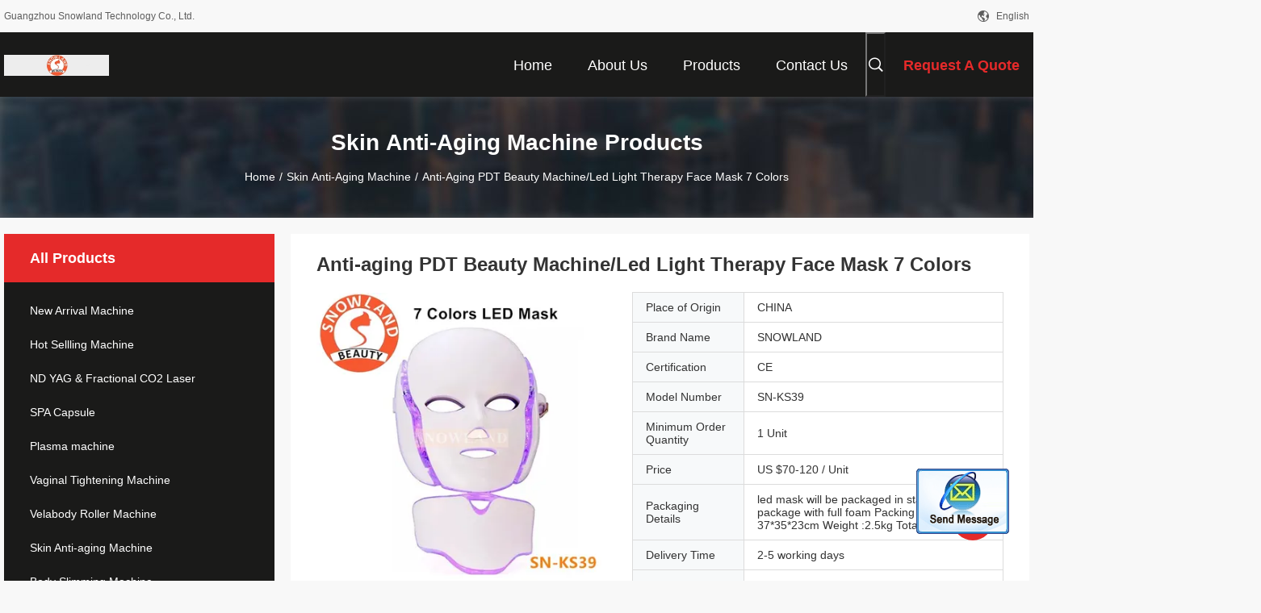

--- FILE ---
content_type: text/html
request_url: https://www.snowlandbeauty.com/sale-10404378-anti-aging-pdt-beauty-machine-led-light-therapy-face-mask-7-colors.html
body_size: 29099
content:

<!DOCTYPE html>
<html lang="en">
<head>
	<meta charset="utf-8">
	<meta http-equiv="X-UA-Compatible" content="IE=edge">
	<meta name="viewport" content="width=device-width, initial-scale=1.0, maximum-scale=1.0, user-scalable=no">
    <title>Anti-aging PDT Beauty Machine/Led Light Therapy Face Mask 7 Colors</title>
    <meta name="keywords" content="Skin Anti-aging Machine, Anti-aging PDT Beauty Machine/Led Light Therapy Face Mask 7 Colors, Skin Anti-aging Machine for sale, Skin Anti-aging Machine price" />
    <meta name="description" content="High quality Anti-aging PDT Beauty Machine/Led Light Therapy Face Mask 7 Colors from China, China's leading product market Skin Anti-aging Machine product market, With strict quality control Skin Anti-aging Machine factories, Producing high quality Anti-aging PDT Beauty Machine/Led Light Therapy Face Mask 7 Colors Products." />
    <link rel='preload'
					  href=/photo/snowlandbeauty/sitetpl/style/common.css?ver=1681880682 as='style'><link type='text/css' rel='stylesheet'
					  href=/photo/snowlandbeauty/sitetpl/style/common.css?ver=1681880682 media='all'><meta property="og:title" content="Anti-aging PDT Beauty Machine/Led Light Therapy Face Mask 7 Colors" />
<meta property="og:description" content="High quality Anti-aging PDT Beauty Machine/Led Light Therapy Face Mask 7 Colors from China, China's leading product market Skin Anti-aging Machine product market, With strict quality control Skin Anti-aging Machine factories, Producing high quality Anti-aging PDT Beauty Machine/Led Light Therapy Face Mask 7 Colors Products." />
<meta property="og:type" content="product" />
<meta property="og:availability" content="instock" />
<meta property="og:site_name" content="Guangzhou Snowland Technology Co., Ltd." />
<meta property="og:url" content="https://www.snowlandbeauty.com/sale-10404378-anti-aging-pdt-beauty-machine-led-light-therapy-face-mask-7-colors.html" />
<meta property="og:image" content="https://www.snowlandbeauty.com/photo/ps18065670-anti_aging_pdt_beauty_machine_led_light_therapy_face_mask_7_colors.jpg" />
<link rel="canonical" href="https://www.snowlandbeauty.com/sale-10404378-anti-aging-pdt-beauty-machine-led-light-therapy-face-mask-7-colors.html" />
<link rel="alternate" href="https://m.snowlandbeauty.com/sale-10404378-anti-aging-pdt-beauty-machine-led-light-therapy-face-mask-7-colors.html" media="only screen and (max-width: 640px)" />
<style type="text/css">
/*<![CDATA[*/
.consent__cookie {position: fixed;top: 0;left: 0;width: 100%;height: 0%;z-index: 100000;}.consent__cookie_bg {position: fixed;top: 0;left: 0;width: 100%;height: 100%;background: #000;opacity: .6;display: none }.consent__cookie_rel {position: fixed;bottom:0;left: 0;width: 100%;background: #fff;display: -webkit-box;display: -ms-flexbox;display: flex;flex-wrap: wrap;padding: 24px 80px;-webkit-box-sizing: border-box;box-sizing: border-box;-webkit-box-pack: justify;-ms-flex-pack: justify;justify-content: space-between;-webkit-transition: all ease-in-out .3s;transition: all ease-in-out .3s }.consent__close {position: absolute;top: 20px;right: 20px;cursor: pointer }.consent__close svg {fill: #777 }.consent__close:hover svg {fill: #000 }.consent__cookie_box {flex: 1;word-break: break-word;}.consent__warm {color: #777;font-size: 16px;margin-bottom: 12px;line-height: 19px }.consent__title {color: #333;font-size: 20px;font-weight: 600;margin-bottom: 12px;line-height: 23px }.consent__itxt {color: #333;font-size: 14px;margin-bottom: 12px;display: -webkit-box;display: -ms-flexbox;display: flex;-webkit-box-align: center;-ms-flex-align: center;align-items: center }.consent__itxt i {display: -webkit-inline-box;display: -ms-inline-flexbox;display: inline-flex;width: 28px;height: 28px;border-radius: 50%;background: #e0f9e9;margin-right: 8px;-webkit-box-align: center;-ms-flex-align: center;align-items: center;-webkit-box-pack: center;-ms-flex-pack: center;justify-content: center }.consent__itxt svg {fill: #3ca860 }.consent__txt {color: #a6a6a6;font-size: 14px;margin-bottom: 8px;line-height: 17px }.consent__btns {display: -webkit-box;display: -ms-flexbox;display: flex;-webkit-box-orient: vertical;-webkit-box-direction: normal;-ms-flex-direction: column;flex-direction: column;-webkit-box-pack: center;-ms-flex-pack: center;justify-content: center;flex-shrink: 0;}.consent__btn {width: 280px;height: 40px;line-height: 40px;text-align: center;background: #3ca860;color: #fff;border-radius: 4px;margin: 8px 0;-webkit-box-sizing: border-box;box-sizing: border-box;cursor: pointer;font-size:14px}.consent__btn:hover {background: #00823b }.consent__btn.empty {color: #3ca860;border: 1px solid #3ca860;background: #fff }.consent__btn.empty:hover {background: #3ca860;color: #fff }.open .consent__cookie_bg {display: block }.open .consent__cookie_rel {bottom: 0 }@media (max-width: 760px) {.consent__btns {width: 100%;align-items: center;}.consent__cookie_rel {padding: 20px 24px }}.consent__cookie.open {display: block;}.consent__cookie {display: none;}
/*]]>*/
</style>
<script type="text/javascript">
/*<![CDATA[*/
window.isvideotpl = 0;window.detailurl = '';
var cta_cid = 30708;var isShowGuide=0;showGuideColor=0;var company_type = 4;var webim_domain = '';

var colorUrl = '';
var aisearch = 0;
var selfUrl = '';
window.playerReportUrl='/vod/view_count/report';
var query_string = ["Products","Detail"];
var g_tp = '';
var customtplcolor = 99704;
window.predomainsub = "";
/*]]>*/
</script>
</head>
<body>
<img src="/logo.gif" style="display:none" alt="logo"/>
	<div id="floatAd" style="z-index: 110000;position:absolute;right:30px;bottom:60px;display: block;
	height:245px;		">
		<form method="post"
		      onSubmit="return changeAction(this,'/contactnow.html');">
			<input type="hidden" name="pid" value="10404378"/>
			<input alt='Send Message' onclick="this.blur()" type="image"
			       src="/images/floatimage_2.gif"/>
		</form>

			</div>
<a style="display: none!important;" title="Guangzhou Snowland Technology Co., Ltd." class="float-inquiry" href="/contactnow.html" onclick='setinquiryCookie("{\"showproduct\":1,\"pid\":\"10404378\",\"name\":\"Anti-aging PDT Beauty Machine\\/Led Light Therapy Face Mask 7 Colors\",\"source_url\":\"\\/sale-10404378-anti-aging-pdt-beauty-machine-led-light-therapy-face-mask-7-colors.html\",\"picurl\":\"\\/photo\\/pd18065670-anti_aging_pdt_beauty_machine_led_light_therapy_face_mask_7_colors.jpg\",\"propertyDetail\":[[\"Type\",\"PDT\"],[\"Product Name\",\"7 Colors Photon LED Light Facial Mask PDT Facial Mask Price\"],[\"Voltage\",\"110V\\/220V 50-60Hz\"],[\"Out put power\",\"20W\"]],\"company_name\":null,\"picurl_c\":\"\\/photo\\/pc18065670-anti_aging_pdt_beauty_machine_led_light_therapy_face_mask_7_colors.jpg\",\"price\":\"US $70-120 \\/ Unit\",\"username\":\"Angela Ye\",\"viewTime\":\"Last Login : 2 hours 49 minutes ago\",\"subject\":\"Please send me more information on your Anti-aging PDT Beauty Machine\\/Led Light Therapy Face Mask 7 Colors\",\"countrycode\":\"GR\"}");'></a>
<script>
var originProductInfo = '';
var originProductInfo = {"showproduct":1,"pid":"10404378","name":"Anti-aging PDT Beauty Machine\/Led Light Therapy Face Mask 7 Colors","source_url":"\/sale-10404378-anti-aging-pdt-beauty-machine-led-light-therapy-face-mask-7-colors.html","picurl":"\/photo\/pd18065670-anti_aging_pdt_beauty_machine_led_light_therapy_face_mask_7_colors.jpg","propertyDetail":[["Type","PDT"],["Product Name","7 Colors Photon LED Light Facial Mask PDT Facial Mask Price"],["Voltage","110V\/220V 50-60Hz"],["Out put power","20W"]],"company_name":null,"picurl_c":"\/photo\/pc18065670-anti_aging_pdt_beauty_machine_led_light_therapy_face_mask_7_colors.jpg","price":"US $70-120 \/ Unit","username":"Angela Ye","viewTime":"Last Login : 2 hours 49 minutes ago","subject":"Please send me FOB price on Anti-aging PDT Beauty Machine\/Led Light Therapy Face Mask 7 Colors","countrycode":"GR"};
var save_url = "/contactsave.html";
var update_url = "/updateinquiry.html";
var productInfo = {};
var defaulProductInfo = {};
var myDate = new Date();
var curDate = myDate.getFullYear()+'-'+(parseInt(myDate.getMonth())+1)+'-'+myDate.getDate();
var message = '';
var default_pop = 1;
var leaveMessageDialog = document.getElementsByClassName('leave-message-dialog')[0]; // 获取弹层
var _$$ = function (dom) {
    return document.querySelectorAll(dom);
};
resInfo = originProductInfo;
resInfo['name'] = resInfo['name'] || '';
defaulProductInfo.pid = resInfo['pid'];
defaulProductInfo.productName = resInfo['name'] ?? '';
defaulProductInfo.productInfo = resInfo['propertyDetail'];
defaulProductInfo.productImg = resInfo['picurl_c'];
defaulProductInfo.subject = resInfo['subject'] ?? '';
defaulProductInfo.productImgAlt = resInfo['name'] ?? '';
var inquirypopup_tmp = 1;
var message = 'Dear,'+'\r\n'+"I am interested in"+' '+trim(resInfo['name'])+", could you send me more details such as type, size, MOQ, material, etc."+'\r\n'+"Thanks!"+'\r\n'+"Waiting for your reply.";
var message_1 = 'Dear,'+'\r\n'+"I am interested in"+' '+trim(resInfo['name'])+", could you send me more details such as type, size, MOQ, material, etc."+'\r\n'+"Thanks!"+'\r\n'+"Waiting for your reply.";
var message_2 = 'Hello,'+'\r\n'+"I am looking for"+' '+trim(resInfo['name'])+", please send me the price, specification and picture."+'\r\n'+"Your swift response will be highly appreciated."+'\r\n'+"Feel free to contact me for more information."+'\r\n'+"Thanks a lot.";
var message_3 = 'Hello,'+'\r\n'+trim(resInfo['name'])+' '+"meets my expectations."+'\r\n'+"Please give me the best price and some other product information."+'\r\n'+"Feel free to contact me via my mail."+'\r\n'+"Thanks a lot.";
var message_5 = 'Hi there,'+'\r\n'+"I am very interested in your"+' '+trim(resInfo['name'])+'.'+'\r\n'+"Please send me your product details."+'\r\n'+"Looking forward to your quick reply."+'\r\n'+"Feel free to contact me by mail."+'\r\n'+"Regards!";
var message_4 = 'Dear,'+'\r\n'+"What is the FOB price on your"+' '+trim(resInfo['name'])+'?'+'\r\n'+"Which is the nearest port name?"+'\r\n'+"Please reply me as soon as possible, it would be better to share further information."+'\r\n'+"Regards!";
var message_6 = 'Dear,'+'\r\n'+"Please provide us with information about your"+' '+trim(resInfo['name'])+", such as type, size, material, and of course the best price."+'\r\n'+"Looking forward to your quick reply."+'\r\n'+"Thank you!";
var message_7 = 'Dear,'+'\r\n'+"Can you supply"+' '+trim(resInfo['name'])+" for us?"+'\r\n'+"First we want a price list and some product details."+'\r\n'+"I hope to get reply asap and look forward to cooperation."+'\r\n'+"Thank you very much.";
var message_8 = 'hi,'+'\r\n'+"I am looking for"+' '+trim(resInfo['name'])+", please give me some more detailed product information."+'\r\n'+"I look forward to your reply."+'\r\n'+"Thank you!";
var message_9 = 'Hello,'+'\r\n'+"Your"+' '+trim(resInfo['name'])+" meets my requirements very well."+'\r\n'+"Please send me the price, specification, and similar model will be OK."+'\r\n'+"Feel free to chat with me."+'\r\n'+"Thanks!";
var message_10 = 'Dear,'+'\r\n'+"I want to know more about the details and quotation of"+' '+trim(resInfo['name'])+'.'+'\r\n'+"Feel free to contact me."+'\r\n'+"Regards!";

var r = getRandom(1,10);

defaulProductInfo.message = eval("message_"+r);
    defaulProductInfo.message = eval("message_"+r);
        var mytAjax = {

    post: function(url, data, fn) {
        var xhr = new XMLHttpRequest();
        xhr.open("POST", url, true);
        xhr.setRequestHeader("Content-Type", "application/x-www-form-urlencoded;charset=UTF-8");
        xhr.setRequestHeader("X-Requested-With", "XMLHttpRequest");
        xhr.setRequestHeader('Content-Type','text/plain;charset=UTF-8');
        xhr.onreadystatechange = function() {
            if(xhr.readyState == 4 && (xhr.status == 200 || xhr.status == 304)) {
                fn.call(this, xhr.responseText);
            }
        };
        xhr.send(data);
    },

    postform: function(url, data, fn) {
        var xhr = new XMLHttpRequest();
        xhr.open("POST", url, true);
        xhr.setRequestHeader("X-Requested-With", "XMLHttpRequest");
        xhr.onreadystatechange = function() {
            if(xhr.readyState == 4 && (xhr.status == 200 || xhr.status == 304)) {
                fn.call(this, xhr.responseText);
            }
        };
        xhr.send(data);
    }
};
/*window.onload = function(){
    leaveMessageDialog = document.getElementsByClassName('leave-message-dialog')[0];
    if (window.localStorage.recordDialogStatus=='undefined' || (window.localStorage.recordDialogStatus!='undefined' && window.localStorage.recordDialogStatus != curDate)) {
        setTimeout(function(){
            if(parseInt(inquirypopup_tmp%10) == 1){
                creatDialog(defaulProductInfo, 1);
            }
        }, 6000);
    }
};*/
function trim(str)
{
    str = str.replace(/(^\s*)/g,"");
    return str.replace(/(\s*$)/g,"");
};
function getRandom(m,n){
    var num = Math.floor(Math.random()*(m - n) + n);
    return num;
};
function strBtn(param) {

    var starattextarea = document.getElementById("textareamessage").value.length;
    var email = document.getElementById("startEmail").value;

    var default_tip = document.querySelectorAll(".watermark_container").length;
    if (20 < starattextarea && starattextarea < 3000) {
        if(default_tip>0){
            document.getElementById("textareamessage1").parentNode.parentNode.nextElementSibling.style.display = "none";
        }else{
            document.getElementById("textareamessage1").parentNode.nextElementSibling.style.display = "none";
        }

    } else {
        if(default_tip>0){
            document.getElementById("textareamessage1").parentNode.parentNode.nextElementSibling.style.display = "block";
        }else{
            document.getElementById("textareamessage1").parentNode.nextElementSibling.style.display = "block";
        }

        return;
    }

    // var re = /^([a-zA-Z0-9_-])+@([a-zA-Z0-9_-])+\.([a-zA-Z0-9_-])+/i;/*邮箱不区分大小写*/
    var re = /^[a-zA-Z0-9][\w-]*(\.?[\w-]+)*@[a-zA-Z0-9-]+(\.[a-zA-Z0-9]+)+$/i;
    if (!re.test(email)) {
        document.getElementById("startEmail").nextElementSibling.style.display = "block";
        return;
    } else {
        document.getElementById("startEmail").nextElementSibling.style.display = "none";
    }

    var subject = document.getElementById("pop_subject").value;
    var pid = document.getElementById("pop_pid").value;
    var message = document.getElementById("textareamessage").value;
    var sender_email = document.getElementById("startEmail").value;
    var tel = '';
    if (document.getElementById("tel0") != undefined && document.getElementById("tel0") != '')
        tel = document.getElementById("tel0").value;
    var form_serialize = '&tel='+tel;

    form_serialize = form_serialize.replace(/\+/g, "%2B");
    mytAjax.post(save_url,"pid="+pid+"&subject="+subject+"&email="+sender_email+"&message="+(message)+form_serialize,function(res){
        var mes = JSON.parse(res);
        if(mes.status == 200){
            var iid = mes.iid;
            document.getElementById("pop_iid").value = iid;
            document.getElementById("pop_uuid").value = mes.uuid;

            if(typeof gtag_report_conversion === "function"){
                gtag_report_conversion();//执行统计js代码
            }
            if(typeof fbq === "function"){
                fbq('track','Purchase');//执行统计js代码
            }
        }
    });
    for (var index = 0; index < document.querySelectorAll(".dialog-content-pql").length; index++) {
        document.querySelectorAll(".dialog-content-pql")[index].style.display = "none";
    };
    $('#idphonepql').val(tel);
    document.getElementById("dialog-content-pql-id").style.display = "block";
    ;
};
function twoBtnOk(param) {

    var selectgender = document.getElementById("Mr").innerHTML;
    var iid = document.getElementById("pop_iid").value;
    var sendername = document.getElementById("idnamepql").value;
    var senderphone = document.getElementById("idphonepql").value;
    var sendercname = document.getElementById("idcompanypql").value;
    var uuid = document.getElementById("pop_uuid").value;
    var gender = 2;
    if(selectgender == 'Mr.') gender = 0;
    if(selectgender == 'Mrs.') gender = 1;
    var pid = document.getElementById("pop_pid").value;
    var form_serialize = '';

        form_serialize = form_serialize.replace(/\+/g, "%2B");

    mytAjax.post(update_url,"iid="+iid+"&gender="+gender+"&uuid="+uuid+"&name="+(sendername)+"&tel="+(senderphone)+"&company="+(sendercname)+form_serialize,function(res){});

    for (var index = 0; index < document.querySelectorAll(".dialog-content-pql").length; index++) {
        document.querySelectorAll(".dialog-content-pql")[index].style.display = "none";
    };
    document.getElementById("dialog-content-pql-ok").style.display = "block";

};
function toCheckMust(name) {
    $('#'+name+'error').hide();
}
function handClidk(param) {
    var starattextarea = document.getElementById("textareamessage1").value.length;
    var email = document.getElementById("startEmail1").value;
    var default_tip = document.querySelectorAll(".watermark_container").length;
    if (20 < starattextarea && starattextarea < 3000) {
        if(default_tip>0){
            document.getElementById("textareamessage1").parentNode.parentNode.nextElementSibling.style.display = "none";
        }else{
            document.getElementById("textareamessage1").parentNode.nextElementSibling.style.display = "none";
        }

    } else {
        if(default_tip>0){
            document.getElementById("textareamessage1").parentNode.parentNode.nextElementSibling.style.display = "block";
        }else{
            document.getElementById("textareamessage1").parentNode.nextElementSibling.style.display = "block";
        }

        return;
    }

    // var re = /^([a-zA-Z0-9_-])+@([a-zA-Z0-9_-])+\.([a-zA-Z0-9_-])+/i;
    var re = /^[a-zA-Z0-9][\w-]*(\.?[\w-]+)*@[a-zA-Z0-9-]+(\.[a-zA-Z0-9]+)+$/i;
    if (!re.test(email)) {
        document.getElementById("startEmail1").nextElementSibling.style.display = "block";
        return;
    } else {
        document.getElementById("startEmail1").nextElementSibling.style.display = "none";
    }

    var subject = document.getElementById("pop_subject").value;
    var pid = document.getElementById("pop_pid").value;
    var message = document.getElementById("textareamessage1").value;
    var sender_email = document.getElementById("startEmail1").value;
    var form_serialize = tel = '';
    if (document.getElementById("tel1") != undefined && document.getElementById("tel1") != '')
        tel = document.getElementById("tel1").value;
        mytAjax.post(save_url,"email="+sender_email+"&tel="+tel+"&pid="+pid+"&message="+message+"&subject="+subject+form_serialize,function(res){

        var mes = JSON.parse(res);
        if(mes.status == 200){
            var iid = mes.iid;
            document.getElementById("pop_iid").value = iid;
            document.getElementById("pop_uuid").value = mes.uuid;
            if(typeof gtag_report_conversion === "function"){
                gtag_report_conversion();//执行统计js代码
            }
        }

    });
    for (var index = 0; index < document.querySelectorAll(".dialog-content-pql").length; index++) {
        document.querySelectorAll(".dialog-content-pql")[index].style.display = "none";
    };
    $('#idphonepql').val(tel);
    document.getElementById("dialog-content-pql-id").style.display = "block";

};
window.addEventListener('load', function () {
    $('.checkbox-wrap label').each(function(){
        if($(this).find('input').prop('checked')){
            $(this).addClass('on')
        }else {
            $(this).removeClass('on')
        }
    })
    $(document).on('click', '.checkbox-wrap label' , function(ev){
        if (ev.target.tagName.toUpperCase() != 'INPUT') {
            $(this).toggleClass('on')
        }
    })
})

function hand_video(pdata) {
    data = JSON.parse(pdata);
    productInfo.productName = data.productName;
    productInfo.productInfo = data.productInfo;
    productInfo.productImg = data.productImg;
    productInfo.subject = data.subject;

    var message = 'Dear,'+'\r\n'+"I am interested in"+' '+trim(data.productName)+", could you send me more details such as type, size, quantity, material, etc."+'\r\n'+"Thanks!"+'\r\n'+"Waiting for your reply.";

    var message = 'Dear,'+'\r\n'+"I am interested in"+' '+trim(data.productName)+", could you send me more details such as type, size, MOQ, material, etc."+'\r\n'+"Thanks!"+'\r\n'+"Waiting for your reply.";
    var message_1 = 'Dear,'+'\r\n'+"I am interested in"+' '+trim(data.productName)+", could you send me more details such as type, size, MOQ, material, etc."+'\r\n'+"Thanks!"+'\r\n'+"Waiting for your reply.";
    var message_2 = 'Hello,'+'\r\n'+"I am looking for"+' '+trim(data.productName)+", please send me the price, specification and picture."+'\r\n'+"Your swift response will be highly appreciated."+'\r\n'+"Feel free to contact me for more information."+'\r\n'+"Thanks a lot.";
    var message_3 = 'Hello,'+'\r\n'+trim(data.productName)+' '+"meets my expectations."+'\r\n'+"Please give me the best price and some other product information."+'\r\n'+"Feel free to contact me via my mail."+'\r\n'+"Thanks a lot.";

    var message_4 = 'Dear,'+'\r\n'+"What is the FOB price on your"+' '+trim(data.productName)+'?'+'\r\n'+"Which is the nearest port name?"+'\r\n'+"Please reply me as soon as possible, it would be better to share further information."+'\r\n'+"Regards!";
    var message_5 = 'Hi there,'+'\r\n'+"I am very interested in your"+' '+trim(data.productName)+'.'+'\r\n'+"Please send me your product details."+'\r\n'+"Looking forward to your quick reply."+'\r\n'+"Feel free to contact me by mail."+'\r\n'+"Regards!";

    var message_6 = 'Dear,'+'\r\n'+"Please provide us with information about your"+' '+trim(data.productName)+", such as type, size, material, and of course the best price."+'\r\n'+"Looking forward to your quick reply."+'\r\n'+"Thank you!";
    var message_7 = 'Dear,'+'\r\n'+"Can you supply"+' '+trim(data.productName)+" for us?"+'\r\n'+"First we want a price list and some product details."+'\r\n'+"I hope to get reply asap and look forward to cooperation."+'\r\n'+"Thank you very much.";
    var message_8 = 'hi,'+'\r\n'+"I am looking for"+' '+trim(data.productName)+", please give me some more detailed product information."+'\r\n'+"I look forward to your reply."+'\r\n'+"Thank you!";
    var message_9 = 'Hello,'+'\r\n'+"Your"+' '+trim(data.productName)+" meets my requirements very well."+'\r\n'+"Please send me the price, specification, and similar model will be OK."+'\r\n'+"Feel free to chat with me."+'\r\n'+"Thanks!";
    var message_10 = 'Dear,'+'\r\n'+"I want to know more about the details and quotation of"+' '+trim(data.productName)+'.'+'\r\n'+"Feel free to contact me."+'\r\n'+"Regards!";

    var r = getRandom(1,10);

    productInfo.message = eval("message_"+r);
            if(parseInt(inquirypopup_tmp/10) == 1){
        productInfo.message = "";
    }
    productInfo.pid = data.pid;
    creatDialog(productInfo, 2);
};

function handDialog(pdata) {
    data = JSON.parse(pdata);
    productInfo.productName = data.productName;
    productInfo.productInfo = data.productInfo;
    productInfo.productImg = data.productImg;
    productInfo.subject = data.subject;

    var message = 'Dear,'+'\r\n'+"I am interested in"+' '+trim(data.productName)+", could you send me more details such as type, size, quantity, material, etc."+'\r\n'+"Thanks!"+'\r\n'+"Waiting for your reply.";

    var message = 'Dear,'+'\r\n'+"I am interested in"+' '+trim(data.productName)+", could you send me more details such as type, size, MOQ, material, etc."+'\r\n'+"Thanks!"+'\r\n'+"Waiting for your reply.";
    var message_1 = 'Dear,'+'\r\n'+"I am interested in"+' '+trim(data.productName)+", could you send me more details such as type, size, MOQ, material, etc."+'\r\n'+"Thanks!"+'\r\n'+"Waiting for your reply.";
    var message_2 = 'Hello,'+'\r\n'+"I am looking for"+' '+trim(data.productName)+", please send me the price, specification and picture."+'\r\n'+"Your swift response will be highly appreciated."+'\r\n'+"Feel free to contact me for more information."+'\r\n'+"Thanks a lot.";
    var message_3 = 'Hello,'+'\r\n'+trim(data.productName)+' '+"meets my expectations."+'\r\n'+"Please give me the best price and some other product information."+'\r\n'+"Feel free to contact me via my mail."+'\r\n'+"Thanks a lot.";

    var message_4 = 'Dear,'+'\r\n'+"What is the FOB price on your"+' '+trim(data.productName)+'?'+'\r\n'+"Which is the nearest port name?"+'\r\n'+"Please reply me as soon as possible, it would be better to share further information."+'\r\n'+"Regards!";
    var message_5 = 'Hi there,'+'\r\n'+"I am very interested in your"+' '+trim(data.productName)+'.'+'\r\n'+"Please send me your product details."+'\r\n'+"Looking forward to your quick reply."+'\r\n'+"Feel free to contact me by mail."+'\r\n'+"Regards!";
        var message_6 = 'Dear,'+'\r\n'+"Please provide us with information about your"+' '+trim(data.productName)+", such as type, size, material, and of course the best price."+'\r\n'+"Looking forward to your quick reply."+'\r\n'+"Thank you!";
    var message_7 = 'Dear,'+'\r\n'+"Can you supply"+' '+trim(data.productName)+" for us?"+'\r\n'+"First we want a price list and some product details."+'\r\n'+"I hope to get reply asap and look forward to cooperation."+'\r\n'+"Thank you very much.";
    var message_8 = 'hi,'+'\r\n'+"I am looking for"+' '+trim(data.productName)+", please give me some more detailed product information."+'\r\n'+"I look forward to your reply."+'\r\n'+"Thank you!";
    var message_9 = 'Hello,'+'\r\n'+"Your"+' '+trim(data.productName)+" meets my requirements very well."+'\r\n'+"Please send me the price, specification, and similar model will be OK."+'\r\n'+"Feel free to chat with me."+'\r\n'+"Thanks!";
    var message_10 = 'Dear,'+'\r\n'+"I want to know more about the details and quotation of"+' '+trim(data.productName)+'.'+'\r\n'+"Feel free to contact me."+'\r\n'+"Regards!";

    var r = getRandom(1,10);
    productInfo.message = eval("message_"+r);
            if(parseInt(inquirypopup_tmp/10) == 1){
        productInfo.message = "";
    }
    productInfo.pid = data.pid;
    creatDialog(productInfo, 2);
};

function closepql(param) {

    leaveMessageDialog.style.display = 'none';
};

function closepql2(param) {

    for (var index = 0; index < document.querySelectorAll(".dialog-content-pql").length; index++) {
        document.querySelectorAll(".dialog-content-pql")[index].style.display = "none";
    };
    document.getElementById("dialog-content-pql-ok").style.display = "block";
};

function decodeHtmlEntities(str) {
    var tempElement = document.createElement('div');
    tempElement.innerHTML = str;
    return tempElement.textContent || tempElement.innerText || '';
}

function initProduct(productInfo,type){

    productInfo.productName = decodeHtmlEntities(productInfo.productName);
    productInfo.message = decodeHtmlEntities(productInfo.message);

    leaveMessageDialog = document.getElementsByClassName('leave-message-dialog')[0];
    leaveMessageDialog.style.display = "block";
    if(type == 3){
        var popinquiryemail = document.getElementById("popinquiryemail").value;
        _$$("#startEmail1")[0].value = popinquiryemail;
    }else{
        _$$("#startEmail1")[0].value = "";
    }
    _$$("#startEmail")[0].value = "";
    _$$("#idnamepql")[0].value = "";
    _$$("#idphonepql")[0].value = "";
    _$$("#idcompanypql")[0].value = "";

    _$$("#pop_pid")[0].value = productInfo.pid;
    _$$("#pop_subject")[0].value = productInfo.subject;
    
    if(parseInt(inquirypopup_tmp/10) == 1){
        productInfo.message = "";
    }

    _$$("#textareamessage1")[0].value = productInfo.message;
    _$$("#textareamessage")[0].value = productInfo.message;

    _$$("#dialog-content-pql-id .titlep")[0].innerHTML = productInfo.productName;
    _$$("#dialog-content-pql-id img")[0].setAttribute("src", productInfo.productImg);
    _$$("#dialog-content-pql-id img")[0].setAttribute("alt", productInfo.productImgAlt);

    _$$("#dialog-content-pql-id-hand img")[0].setAttribute("src", productInfo.productImg);
    _$$("#dialog-content-pql-id-hand img")[0].setAttribute("alt", productInfo.productImgAlt);
    _$$("#dialog-content-pql-id-hand .titlep")[0].innerHTML = productInfo.productName;

    if (productInfo.productInfo.length > 0) {
        var ul2, ul;
        ul = document.createElement("ul");
        for (var index = 0; index < productInfo.productInfo.length; index++) {
            var el = productInfo.productInfo[index];
            var li = document.createElement("li");
            var span1 = document.createElement("span");
            span1.innerHTML = el[0] + ":";
            var span2 = document.createElement("span");
            span2.innerHTML = el[1];
            li.appendChild(span1);
            li.appendChild(span2);
            ul.appendChild(li);

        }
        ul2 = ul.cloneNode(true);
        if (type === 1) {
            _$$("#dialog-content-pql-id .left")[0].replaceChild(ul, _$$("#dialog-content-pql-id .left ul")[0]);
        } else {
            _$$("#dialog-content-pql-id-hand .left")[0].replaceChild(ul2, _$$("#dialog-content-pql-id-hand .left ul")[0]);
            _$$("#dialog-content-pql-id .left")[0].replaceChild(ul, _$$("#dialog-content-pql-id .left ul")[0]);
        }
    };
    for (var index = 0; index < _$$("#dialog-content-pql-id .right ul li").length; index++) {
        _$$("#dialog-content-pql-id .right ul li")[index].addEventListener("click", function (params) {
            _$$("#dialog-content-pql-id .right #Mr")[0].innerHTML = this.innerHTML
        }, false)

    };

};
function closeInquiryCreateDialog() {
    document.getElementById("xuanpan_dialog_box_pql").style.display = "none";
};
function showInquiryCreateDialog() {
    document.getElementById("xuanpan_dialog_box_pql").style.display = "block";
};
function submitPopInquiry(){
    var message = document.getElementById("inquiry_message").value;
    var email = document.getElementById("inquiry_email").value;
    var subject = defaulProductInfo.subject;
    var pid = defaulProductInfo.pid;
    if (email === undefined) {
        showInquiryCreateDialog();
        document.getElementById("inquiry_email").style.border = "1px solid red";
        return false;
    };
    if (message === undefined) {
        showInquiryCreateDialog();
        document.getElementById("inquiry_message").style.border = "1px solid red";
        return false;
    };
    if (email.search(/^\w+((-\w+)|(\.\w+))*\@[A-Za-z0-9]+((\.|-)[A-Za-z0-9]+)*\.[A-Za-z0-9]+$/) == -1) {
        document.getElementById("inquiry_email").style.border= "1px solid red";
        showInquiryCreateDialog();
        return false;
    } else {
        document.getElementById("inquiry_email").style.border= "";
    };
    if (message.length < 20 || message.length >3000) {
        showInquiryCreateDialog();
        document.getElementById("inquiry_message").style.border = "1px solid red";
        return false;
    } else {
        document.getElementById("inquiry_message").style.border = "";
    };
    var tel = '';
    if (document.getElementById("tel") != undefined && document.getElementById("tel") != '')
        tel = document.getElementById("tel").value;

    mytAjax.post(save_url,"pid="+pid+"&subject="+subject+"&email="+email+"&message="+(message)+'&tel='+tel,function(res){
        var mes = JSON.parse(res);
        if(mes.status == 200){
            var iid = mes.iid;
            document.getElementById("pop_iid").value = iid;
            document.getElementById("pop_uuid").value = mes.uuid;

        }
    });
    initProduct(defaulProductInfo);
    for (var index = 0; index < document.querySelectorAll(".dialog-content-pql").length; index++) {
        document.querySelectorAll(".dialog-content-pql")[index].style.display = "none";
    };
    $('#idphonepql').val(tel);
    document.getElementById("dialog-content-pql-id").style.display = "block";

};

//带附件上传
function submitPopInquiryfile(email_id,message_id,check_sort,name_id,phone_id,company_id,attachments){

    if(typeof(check_sort) == 'undefined'){
        check_sort = 0;
    }
    var message = document.getElementById(message_id).value;
    var email = document.getElementById(email_id).value;
    var attachments = document.getElementById(attachments).value;
    if(typeof(name_id) !== 'undefined' && name_id != ""){
        var name  = document.getElementById(name_id).value;
    }
    if(typeof(phone_id) !== 'undefined' && phone_id != ""){
        var phone = document.getElementById(phone_id).value;
    }
    if(typeof(company_id) !== 'undefined' && company_id != ""){
        var company = document.getElementById(company_id).value;
    }
    var subject = defaulProductInfo.subject;
    var pid = defaulProductInfo.pid;

    if(check_sort == 0){
        if (email === undefined) {
            showInquiryCreateDialog();
            document.getElementById(email_id).style.border = "1px solid red";
            return false;
        };
        if (message === undefined) {
            showInquiryCreateDialog();
            document.getElementById(message_id).style.border = "1px solid red";
            return false;
        };

        if (email.search(/^\w+((-\w+)|(\.\w+))*\@[A-Za-z0-9]+((\.|-)[A-Za-z0-9]+)*\.[A-Za-z0-9]+$/) == -1) {
            document.getElementById(email_id).style.border= "1px solid red";
            showInquiryCreateDialog();
            return false;
        } else {
            document.getElementById(email_id).style.border= "";
        };
        if (message.length < 20 || message.length >3000) {
            showInquiryCreateDialog();
            document.getElementById(message_id).style.border = "1px solid red";
            return false;
        } else {
            document.getElementById(message_id).style.border = "";
        };
    }else{

        if (message === undefined) {
            showInquiryCreateDialog();
            document.getElementById(message_id).style.border = "1px solid red";
            return false;
        };

        if (email === undefined) {
            showInquiryCreateDialog();
            document.getElementById(email_id).style.border = "1px solid red";
            return false;
        };

        if (message.length < 20 || message.length >3000) {
            showInquiryCreateDialog();
            document.getElementById(message_id).style.border = "1px solid red";
            return false;
        } else {
            document.getElementById(message_id).style.border = "";
        };

        if (email.search(/^\w+((-\w+)|(\.\w+))*\@[A-Za-z0-9]+((\.|-)[A-Za-z0-9]+)*\.[A-Za-z0-9]+$/) == -1) {
            document.getElementById(email_id).style.border= "1px solid red";
            showInquiryCreateDialog();
            return false;
        } else {
            document.getElementById(email_id).style.border= "";
        };

    };

    mytAjax.post(save_url,"pid="+pid+"&subject="+subject+"&email="+email+"&message="+message+"&company="+company+"&attachments="+attachments,function(res){
        var mes = JSON.parse(res);
        if(mes.status == 200){
            var iid = mes.iid;
            document.getElementById("pop_iid").value = iid;
            document.getElementById("pop_uuid").value = mes.uuid;

            if(typeof gtag_report_conversion === "function"){
                gtag_report_conversion();//执行统计js代码
            }
            if(typeof fbq === "function"){
                fbq('track','Purchase');//执行统计js代码
            }
        }
    });
    initProduct(defaulProductInfo);

    if(name !== undefined && name != ""){
        _$$("#idnamepql")[0].value = name;
    }

    if(phone !== undefined && phone != ""){
        _$$("#idphonepql")[0].value = phone;
    }

    if(company !== undefined && company != ""){
        _$$("#idcompanypql")[0].value = company;
    }

    for (var index = 0; index < document.querySelectorAll(".dialog-content-pql").length; index++) {
        document.querySelectorAll(".dialog-content-pql")[index].style.display = "none";
    };
    document.getElementById("dialog-content-pql-id").style.display = "block";

};
function submitPopInquiryByParam(email_id,message_id,check_sort,name_id,phone_id,company_id){

    if(typeof(check_sort) == 'undefined'){
        check_sort = 0;
    }

    var senderphone = '';
    var message = document.getElementById(message_id).value;
    var email = document.getElementById(email_id).value;
    if(typeof(name_id) !== 'undefined' && name_id != ""){
        var name  = document.getElementById(name_id).value;
    }
    if(typeof(phone_id) !== 'undefined' && phone_id != ""){
        var phone = document.getElementById(phone_id).value;
        senderphone = phone;
    }
    if(typeof(company_id) !== 'undefined' && company_id != ""){
        var company = document.getElementById(company_id).value;
    }
    var subject = defaulProductInfo.subject;
    var pid = defaulProductInfo.pid;

    if(check_sort == 0){
        if (email === undefined) {
            showInquiryCreateDialog();
            document.getElementById(email_id).style.border = "1px solid red";
            return false;
        };
        if (message === undefined) {
            showInquiryCreateDialog();
            document.getElementById(message_id).style.border = "1px solid red";
            return false;
        };

        if (email.search(/^\w+((-\w+)|(\.\w+))*\@[A-Za-z0-9]+((\.|-)[A-Za-z0-9]+)*\.[A-Za-z0-9]+$/) == -1) {
            document.getElementById(email_id).style.border= "1px solid red";
            showInquiryCreateDialog();
            return false;
        } else {
            document.getElementById(email_id).style.border= "";
        };
        if (message.length < 20 || message.length >3000) {
            showInquiryCreateDialog();
            document.getElementById(message_id).style.border = "1px solid red";
            return false;
        } else {
            document.getElementById(message_id).style.border = "";
        };
    }else{

        if (message === undefined) {
            showInquiryCreateDialog();
            document.getElementById(message_id).style.border = "1px solid red";
            return false;
        };

        if (email === undefined) {
            showInquiryCreateDialog();
            document.getElementById(email_id).style.border = "1px solid red";
            return false;
        };

        if (message.length < 20 || message.length >3000) {
            showInquiryCreateDialog();
            document.getElementById(message_id).style.border = "1px solid red";
            return false;
        } else {
            document.getElementById(message_id).style.border = "";
        };

        if (email.search(/^\w+((-\w+)|(\.\w+))*\@[A-Za-z0-9]+((\.|-)[A-Za-z0-9]+)*\.[A-Za-z0-9]+$/) == -1) {
            document.getElementById(email_id).style.border= "1px solid red";
            showInquiryCreateDialog();
            return false;
        } else {
            document.getElementById(email_id).style.border= "";
        };

    };

    var productsku = "";
    if($("#product_sku").length > 0){
        productsku = $("#product_sku").html();
    }

    mytAjax.post(save_url,"tel="+senderphone+"&pid="+pid+"&subject="+subject+"&email="+email+"&message="+message+"&messagesku="+encodeURI(productsku),function(res){
        var mes = JSON.parse(res);
        if(mes.status == 200){
            var iid = mes.iid;
            document.getElementById("pop_iid").value = iid;
            document.getElementById("pop_uuid").value = mes.uuid;

            if(typeof gtag_report_conversion === "function"){
                gtag_report_conversion();//执行统计js代码
            }
            if(typeof fbq === "function"){
                fbq('track','Purchase');//执行统计js代码
            }
        }
    });
    initProduct(defaulProductInfo);

    if(name !== undefined && name != ""){
        _$$("#idnamepql")[0].value = name;
    }

    if(phone !== undefined && phone != ""){
        _$$("#idphonepql")[0].value = phone;
    }

    if(company !== undefined && company != ""){
        _$$("#idcompanypql")[0].value = company;
    }

    for (var index = 0; index < document.querySelectorAll(".dialog-content-pql").length; index++) {
        document.querySelectorAll(".dialog-content-pql")[index].style.display = "none";

    };
    document.getElementById("dialog-content-pql-id").style.display = "block";

};

function creat_videoDialog(productInfo, type) {

    if(type == 1){
        if(default_pop != 1){
            return false;
        }
        window.localStorage.recordDialogStatus = curDate;
    }else{
        default_pop = 0;
    }
    initProduct(productInfo, type);
    if (type === 1) {
        // 自动弹出
        for (var index = 0; index < document.querySelectorAll(".dialog-content-pql").length; index++) {

            document.querySelectorAll(".dialog-content-pql")[index].style.display = "none";
        };
        document.getElementById("dialog-content-pql").style.display = "block";
    } else {
        // 手动弹出
        for (var index = 0; index < document.querySelectorAll(".dialog-content-pql").length; index++) {
            document.querySelectorAll(".dialog-content-pql")[index].style.display = "none";
        };
        document.getElementById("dialog-content-pql-id-hand").style.display = "block";
    }
}

function creatDialog(productInfo, type) {

    if(type == 1){
        if(default_pop != 1){
            return false;
        }
        window.localStorage.recordDialogStatus = curDate;
    }else{
        default_pop = 0;
    }
    initProduct(productInfo, type);
    if (type === 1) {
        // 自动弹出
        for (var index = 0; index < document.querySelectorAll(".dialog-content-pql").length; index++) {

            document.querySelectorAll(".dialog-content-pql")[index].style.display = "none";
        };
        document.getElementById("dialog-content-pql").style.display = "block";
    } else {
        // 手动弹出
        for (var index = 0; index < document.querySelectorAll(".dialog-content-pql").length; index++) {
            document.querySelectorAll(".dialog-content-pql")[index].style.display = "none";
        };
        document.getElementById("dialog-content-pql-id-hand").style.display = "block";
    }
}

//带邮箱信息打开询盘框 emailtype=1表示带入邮箱
function openDialog(emailtype){
    var type = 2;//不带入邮箱，手动弹出
    if(emailtype == 1){
        var popinquiryemail = document.getElementById("popinquiryemail").value;
        // var re = /^([a-zA-Z0-9_-])+@([a-zA-Z0-9_-])+\.([a-zA-Z0-9_-])+/i;
        var re = /^[a-zA-Z0-9][\w-]*(\.?[\w-]+)*@[a-zA-Z0-9-]+(\.[a-zA-Z0-9]+)+$/i;
        if (!re.test(popinquiryemail)) {
            //前端提示样式;
            showInquiryCreateDialog();
            document.getElementById("popinquiryemail").style.border = "1px solid red";
            return false;
        } else {
            //前端提示样式;
        }
        var type = 3;
    }
    creatDialog(defaulProductInfo,type);
}

//上传附件
function inquiryUploadFile(){
    var fileObj = document.querySelector("#fileId").files[0];
    //构建表单数据
    var formData = new FormData();
    var filesize = fileObj.size;
    if(filesize > 10485760 || filesize == 0) {
        document.getElementById("filetips").style.display = "block";
        return false;
    }else {
        document.getElementById("filetips").style.display = "none";
    }
    formData.append('popinquiryfile', fileObj);
    document.getElementById("quotefileform").reset();
    var save_url = "/inquiryuploadfile.html";
    mytAjax.postform(save_url,formData,function(res){
        var mes = JSON.parse(res);
        if(mes.status == 200){
            document.getElementById("uploader-file-info").innerHTML = document.getElementById("uploader-file-info").innerHTML + "<span class=op>"+mes.attfile.name+"<a class=delatt id=att"+mes.attfile.id+" onclick=delatt("+mes.attfile.id+");>Delete</a></span>";
            var nowattachs = document.getElementById("attachments").value;
            if( nowattachs !== ""){
                var attachs = JSON.parse(nowattachs);
                attachs[mes.attfile.id] = mes.attfile;
            }else{
                var attachs = {};
                attachs[mes.attfile.id] = mes.attfile;
            }
            document.getElementById("attachments").value = JSON.stringify(attachs);
        }
    });
}
//附件删除
function delatt(attid)
{
    var nowattachs = document.getElementById("attachments").value;
    if( nowattachs !== ""){
        var attachs = JSON.parse(nowattachs);
        if(attachs[attid] == ""){
            return false;
        }
        var formData = new FormData();
        var delfile = attachs[attid]['filename'];
        var save_url = "/inquirydelfile.html";
        if(delfile != "") {
            formData.append('delfile', delfile);
            mytAjax.postform(save_url, formData, function (res) {
                if(res !== "") {
                    var mes = JSON.parse(res);
                    if (mes.status == 200) {
                        delete attachs[attid];
                        document.getElementById("attachments").value = JSON.stringify(attachs);
                        var s = document.getElementById("att"+attid);
                        s.parentNode.remove();
                    }
                }
            });
        }
    }else{
        return false;
    }
}

</script>
<div class="leave-message-dialog" style="display: none">
<style>
    .leave-message-dialog .close:before, .leave-message-dialog .close:after{
        content:initial;
    }
</style>
<div class="dialog-content-pql" id="dialog-content-pql" style="display: none">
    <span class="close" onclick="closepql()"><img src="/images/close.png" alt="close"></span>
    <div class="title">
        <p class="firstp-pql">Leave a Message</p>
        <p class="lastp-pql">We will call you back soon!</p>
    </div>
    <div class="form">
        <div class="textarea">
            <textarea style='font-family: robot;'  name="" id="textareamessage" cols="30" rows="10" style="margin-bottom:14px;width:100%"
                placeholder="Please enter your inquiry details."></textarea>
        </div>
        <p class="error-pql"> <span class="icon-pql"><img src="/images/error.png" alt="Guangzhou Snowland Technology Co., Ltd."></span> Your message must be between 20-3,000 characters!</p>
        <input id="startEmail" type="text" placeholder="Enter your E-mail" onkeydown="if(event.keyCode === 13){ strBtn();}">
        <p class="error-pql"><span class="icon-pql"><img src="/images/error.png" alt="Guangzhou Snowland Technology Co., Ltd."></span> Please check your E-mail! </p>
                <div class="operations">
            <div class='btn' id="submitStart" type="submit" onclick="strBtn()">SUBMIT</div>
        </div>
            </div>
</div>
<div class="dialog-content-pql dialog-content-pql-id" id="dialog-content-pql-id" style="display:none">
            <p class="title">More information facilitates better communication.</p>
        <span class="close" onclick="closepql2()"><svg t="1648434466530" class="icon" viewBox="0 0 1024 1024" version="1.1" xmlns="http://www.w3.org/2000/svg" p-id="2198" width="16" height="16"><path d="M576 512l277.333333 277.333333-64 64-277.333333-277.333333L234.666667 853.333333 170.666667 789.333333l277.333333-277.333333L170.666667 234.666667 234.666667 170.666667l277.333333 277.333333L789.333333 170.666667 853.333333 234.666667 576 512z" fill="#444444" p-id="2199"></path></svg></span>
    <div class="left">
        <div class="img"><img></div>
        <p class="titlep"></p>
        <ul> </ul>
    </div>
    <div class="right">
                <div style="position: relative;">
            <div class="mr"> <span id="Mr">Mr.</span>
                <ul>
                    <li>Mr.</li>
                    <li>Mrs.</li>
                </ul>
            </div>
            <input style="text-indent: 80px;" type="text" id="idnamepql" placeholder="Input your name">
        </div>
        <input type="text"  id="idphonepql"  placeholder="Phone Number">
        <input type="text" id="idcompanypql"  placeholder="Company" onkeydown="if(event.keyCode === 13){ twoBtnOk();}">
                <div class="btn form_new" id="twoBtnOk" onclick="twoBtnOk()">OK</div>
    </div>
</div>

<div class="dialog-content-pql dialog-content-pql-ok" id="dialog-content-pql-ok" style="display:none">
            <p class="title">Submitted successfully!</p>
        <span class="close" onclick="closepql()"><svg t="1648434466530" class="icon" viewBox="0 0 1024 1024" version="1.1" xmlns="http://www.w3.org/2000/svg" p-id="2198" width="16" height="16"><path d="M576 512l277.333333 277.333333-64 64-277.333333-277.333333L234.666667 853.333333 170.666667 789.333333l277.333333-277.333333L170.666667 234.666667 234.666667 170.666667l277.333333 277.333333L789.333333 170.666667 853.333333 234.666667 576 512z" fill="#444444" p-id="2199"></path></svg></span>
    <div class="duihaook"></div>
        <p class="p1" style="text-align: center; font-size: 18px; margin-top: 14px;">We will call you back soon!</p>
    <div class="btn" onclick="closepql()" id="endOk" style="margin: 0 auto;margin-top: 50px;">OK</div>
</div>
<div class="dialog-content-pql dialog-content-pql-id dialog-content-pql-id-hand" id="dialog-content-pql-id-hand"
    style="display:none">
     <input type="hidden" name="pop_pid" id="pop_pid" value="0">
     <input type="hidden" name="pop_subject" id="pop_subject" value="">
     <input type="hidden" name="pop_iid" id="pop_iid" value="0">
     <input type="hidden" name="pop_uuid" id="pop_uuid" value="0">
            <div class="title">
            <p class="firstp-pql">Leave a Message</p>
            <p class="lastp-pql">We will call you back soon!</p>
        </div>
        <span class="close" onclick="closepql()"><svg t="1648434466530" class="icon" viewBox="0 0 1024 1024" version="1.1" xmlns="http://www.w3.org/2000/svg" p-id="2198" width="16" height="16"><path d="M576 512l277.333333 277.333333-64 64-277.333333-277.333333L234.666667 853.333333 170.666667 789.333333l277.333333-277.333333L170.666667 234.666667 234.666667 170.666667l277.333333 277.333333L789.333333 170.666667 853.333333 234.666667 576 512z" fill="#444444" p-id="2199"></path></svg></span>
    <div class="left">
        <div class="img"><img></div>
        <p class="titlep"></p>
        <ul> </ul>
    </div>
    <div class="right" style="float:right">
                <div class="form">
            <div class="textarea">
                <textarea style='font-family: robot;' name="message" id="textareamessage1" cols="30" rows="10"
                    placeholder="Please enter your inquiry details."></textarea>
            </div>
            <p class="error-pql"> <span class="icon-pql"><img src="/images/error.png" alt="Guangzhou Snowland Technology Co., Ltd."></span> Your message must be between 20-3,000 characters!</p>

                            <input style="display:none" id="tel1" name="tel" type="text" oninput="value=value.replace(/[^0-9_+-]/g,'');" placeholder="Phone Number">
                        <input id='startEmail1' name='email' data-type='1' type='text'
                   placeholder="Enter your E-mail"
                   onkeydown='if(event.keyCode === 13){ handClidk();}'>
            <p class='error-pql'><span class='icon-pql'>
                    <img src="/images/error.png" alt="Guangzhou Snowland Technology Co., Ltd."></span> Please check your E-mail!            </p>

            <div class="operations">
                <div class='btn' id="submitStart1" type="submit" onclick="handClidk()">SUBMIT</div>
            </div>
        </div>
    </div>
</div>
</div>
<div id="xuanpan_dialog_box_pql" class="xuanpan_dialog_box_pql"
    style="display:none;background:rgba(0,0,0,.6);width:100%;height:100%;position: fixed;top:0;left:0;z-index: 999999;">
    <div class="box_pql"
      style="width:526px;height:206px;background:rgba(255,255,255,1);opacity:1;border-radius:4px;position: absolute;left: 50%;top: 50%;transform: translate(-50%,-50%);">
      <div onclick="closeInquiryCreateDialog()" class="close close_create_dialog"
        style="cursor: pointer;height:42px;width:40px;float:right;padding-top: 16px;"><span
          style="display: inline-block;width: 25px;height: 2px;background: rgb(114, 114, 114);transform: rotate(45deg); "><span
            style="display: block;width: 25px;height: 2px;background: rgb(114, 114, 114);transform: rotate(-90deg); "></span></span>
      </div>
      <div
        style="height: 72px; overflow: hidden; text-overflow: ellipsis; display:-webkit-box;-ebkit-line-clamp: 3;-ebkit-box-orient: vertical; margin-top: 58px; padding: 0 84px; font-size: 18px; color: rgba(51, 51, 51, 1); text-align: center; ">
        Please leave your correct email and detailed requirements (20-3,000 characters).</div>
      <div onclick="closeInquiryCreateDialog()" class="close_create_dialog"
        style="width: 139px; height: 36px; background: rgba(253, 119, 34, 1); border-radius: 4px; margin: 16px auto; color: rgba(255, 255, 255, 1); font-size: 18px; line-height: 36px; text-align: center;">
        OK</div>
    </div>
</div>
<style type="text/css">.vr-asidebox {position: fixed; bottom: 290px; left: 16px; width: 160px; height: 90px; background: #eee; overflow: hidden; border: 4px solid rgba(4, 120, 237, 0.24); box-shadow: 0px 8px 16px rgba(0, 0, 0, 0.08); border-radius: 8px; display: none; z-index: 1000; } .vr-small {position: fixed; bottom: 290px; left: 16px; width: 72px; height: 90px; background: url(/images/ctm_icon_vr.png) no-repeat center; background-size: 69.5px; overflow: hidden; display: none; cursor: pointer; z-index: 1000; display: block; text-decoration: none; } .vr-group {position: relative; } .vr-animate {width: 160px; height: 90px; background: #eee; position: relative; } .js-marquee {/*margin-right: 0!important;*/ } .vr-link {position: absolute; top: 0; left: 0; width: 100%; height: 100%; display: none; } .vr-mask {position: absolute; top: 0px; left: 0px; width: 100%; height: 100%; display: block; background: #000; opacity: 0.4; } .vr-jump {position: absolute; top: 0px; left: 0px; width: 100%; height: 100%; display: block; background: url(/images/ctm_icon_see.png) no-repeat center center; background-size: 34px; font-size: 0; } .vr-close {position: absolute; top: 50%; right: 0px; width: 16px; height: 20px; display: block; transform: translate(0, -50%); background: rgba(255, 255, 255, 0.6); border-radius: 4px 0px 0px 4px; cursor: pointer; } .vr-close i {position: absolute; top: 0px; left: 0px; width: 100%; height: 100%; display: block; background: url(/images/ctm_icon_left.png) no-repeat center center; background-size: 16px; } .vr-group:hover .vr-link {display: block; } .vr-logo {position: absolute; top: 4px; left: 4px; width: 50px; height: 14px; background: url(/images/ctm_icon_vrshow.png) no-repeat; background-size: 48px; }
</style>

<style>
    .header_99704_101V2 .navigation li>a {
        display: block;
        color: #fff;
        font-size: 18px;
        height: 80px;
        line-height: 80px;
        position: relative;
        overflow: hidden;
        text-transform: capitalize;
    }
    .header_99704_101V2 .navigation li .sub-menu {
        position: absolute;
        min-width: 150px;
        left: 50%;
        top: 100%;
        z-index: 999;
        background-color: #fff;
        text-align: center;
        -webkit-transform: translateX(-50%);
        -moz-transform: translateX(-50%);
        -ms-transform: translateX(-50%);
        -o-transform: translateX(-50%);
        transform: translateX(-50%);
        display: none
    }
    .header_99704_101V2 .header-main .wrap-rule {
        position: relative;
        padding-left: 130px;
        height: 80px;
        overflow: unset;
    }
        .header_99704_101V2 .language-list li{
        display: flex;
        align-items: center;
        padding: 0px 10px;
    }
 .header_99704_101V2 .language-list li div:hover,
 .header_99704_101V2 .language-list li a:hover
{
    background-color: #F8EFEF;
    }
     .header_99704_101V2 .language-list li  div{
        display: block;
        height: 32px;
        line-height: 32px;
        font-size: 14px;
        padding: 0 13px;
        text-overflow: ellipsis;
        white-space: nowrap;
        overflow: hidden;
        -webkit-transition: background-color .2s ease;
        -moz-transition: background-color .2s ease;
        -o-transition: background-color .2s ease;
        -ms-transition: background-color .2s ease;
        transition: background-color .2s ease;
        color:#333;
    }
    .header_99704_101V2 .search{
        display: flex;
    }
    .header_99704_101V2 .search-open{
        background-color: #1a1a19;
    }
    .header_99704_101V2 .language-list li::before{
        background:none
    }
</style>
<div class="header_99704_101V2">
        <div class="header-top">
            <div class="wrap-rule fn-clear">
                <div class="float-left">                   Guangzhou Snowland Technology Co., Ltd.</div>
                <div class="float-right">
                                                                                                     <div class="language">
                        <div class="current-lang">
                            <i class="iconfont icon-language"></i>
                            <span>English</span>
                        </div>
                        <div class="language-list">
                            <ul class="nicescroll">
                                                                 <li class="en  ">
                                <img src="[data-uri]" alt="" style="width: 16px; height: 12px; margin-right: 8px; border: 1px solid #ccc;">
                                                                <a class="language-select__link" title="English" href="https://www.snowlandbeauty.com/sale-10404378-anti-aging-pdt-beauty-machine-led-light-therapy-face-mask-7-colors.html">English</a>                                </li>
                                                        </ul>
                        </div>
                    </div>
                </div>
            </div>
        </div>
        <div class="header-main">
            <div class="wrap-rule">
                <div class="logo image-all">
                   <a title="Guangzhou Snowland Technology Co., Ltd." href="//www.snowlandbeauty.com"><img onerror="$(this).parent().hide();" src="/logo.gif" alt="Guangzhou Snowland Technology Co., Ltd." /></a>
                                                        </div>
                <div class="navigation">
                    <ul class="fn-clear">
                        <li>
                             <a title="Home" href="/"><span>Home</span></a>                        </li>
                                                <li class="has-second">
                            <a title="About Us" href="/aboutus.html"><span>About Us</span></a>                            <div class="sub-menu">
                                <a title="About Us" href="/aboutus.html">company profile</a>                                                               <a title="Factory Tour" href="/factory.html">Factory Tour</a>                                                               <a title="Quality Control" href="/quality.html">Quality Control</a>                            </div>
                        </li>
                                                <li class="has-second products-menu">
                                                       <a title="Products" href="/products.html"><span>Products</span></a>                                                        <div class="sub-menu">
                                                                             <div class="list1">
                                         <a title="China New Arrival Machine Manufacturers" href="/supplier-4799787-new-arrival-machine">New Arrival Machine</a>                                                                                    </div>
                                                                         <div class="list1">
                                         <a title="China Hot Sellling Machine Manufacturers" href="/supplier-4120509-hot-sellling-machine">Hot Sellling Machine</a>                                                                                    </div>
                                                                         <div class="list1">
                                         <a title="China ND YAG &amp;amp; Fractional CO2 Laser Manufacturers" href="/supplier-264767-nd-yag-fractional-co2-laser">ND YAG &amp; Fractional CO2 Laser</a>                                                                                    </div>
                                                                         <div class="list1">
                                         <a title="China SPA Capsule Manufacturers" href="/supplier-259318-spa-capsule">SPA Capsule</a>                                                                                    </div>
                                                                         <div class="list1">
                                         <a title="China Plasma machine Manufacturers" href="/supplier-268809-plasma-machine">Plasma machine</a>                                                                                    </div>
                                                                         <div class="list1">
                                         <a title="China Vaginal Tightening Machine Manufacturers" href="/supplier-264771-vaginal-tightening-machine">Vaginal Tightening Machine</a>                                                                                    </div>
                                                                         <div class="list1">
                                         <a title="China Velabody Roller Machine Manufacturers" href="/supplier-264687-velabody-roller-machine">Velabody Roller Machine</a>                                                                                    </div>
                                                                         <div class="list1">
                                         <a title="China Skin Anti-aging Machine Manufacturers" href="/supplier-258733-skin-anti-aging-machine">Skin Anti-aging Machine</a>                                                                                    </div>
                                                                         <div class="list1">
                                         <a title="China Body Slimming Machine Manufacturers" href="/supplier-258738-body-slimming-machine">Body Slimming Machine</a>                                                                                    </div>
                                                                         <div class="list1">
                                         <a title="China Hair Removal Machine Manufacturers" href="/supplier-258737-hair-removal-machine">Hair Removal Machine</a>                                                                                    </div>
                                                                         <div class="list1">
                                         <a title="China Other Beauty Machines Manufacturers" href="/supplier-312322-other-beauty-machines">Other Beauty Machines</a>                                                                                    </div>
                                                            </div>
                        </li>
                                                
                        
                        <li>
                            <a title="contact" href="/contactus.html"><span>Contact Us</span></a>                        </li>
                                                <!-- search -->
                        <form class="search" onsubmit="return jsWidgetSearch(this,'');">
                            <button  class="search-open iconfont icon-search">
                            </button>
                            <div class="search-wrap">
                                <div class="search-main">
                                    <input type="text" name="keyword" placeholder="What are you looking for...">
                                    </div>    
                            </div>
                        </form>
                        <li>
                             <a target="_blank" class="request-quote" rel="nofollow" title="Quote" href="/contactnow.html"><span>Request A Quote</span></a>                        </li>
                    </ul>
                </div>
            </div>
        </div>
    </div>
 <div class="bread_crumbs_99704_113">
    <div class="wrap-rule">
        <div class="crumbs-container">
            <div class="current-page">Skin Anti-aging Machine Products</div>
            <div class="crumbs">
                <a title="Home" href="/">Home</a>                <span class='splitline'>/</span><a title="Skin Anti-aging Machine" href="/supplier-258733-skin-anti-aging-machine">Skin Anti-aging Machine</a><span class=splitline>/</span><span>Anti-aging PDT Beauty Machine/Led Light Therapy Face Mask 7 Colors</span>            </div>
        </div>
    </div>
</div>     <div class="main-content">
        <div class="wrap-rule fn-clear">
            <div class="aside">
             <div class="product_all_99703_120V2 product_all_99703_120">
	<div class="header-title">All Products</div>
	<ul class="list">
				<li class="">
			<h2><a title="China New Arrival Machine Manufacturers" href="/supplier-4799787-new-arrival-machine">New Arrival Machine</a>                								
			</h2>
					</li>
				<li class="">
			<h2><a title="China Hot Sellling Machine Manufacturers" href="/supplier-4120509-hot-sellling-machine">Hot Sellling Machine</a>                								
			</h2>
					</li>
				<li class="">
			<h2><a title="China ND YAG &amp;amp; Fractional CO2 Laser Manufacturers" href="/supplier-264767-nd-yag-fractional-co2-laser">ND YAG &amp; Fractional CO2 Laser</a>                								
			</h2>
					</li>
				<li class="">
			<h2><a title="China SPA Capsule Manufacturers" href="/supplier-259318-spa-capsule">SPA Capsule</a>                								
			</h2>
					</li>
				<li class="">
			<h2><a title="China Plasma machine Manufacturers" href="/supplier-268809-plasma-machine">Plasma machine</a>                								
			</h2>
					</li>
				<li class="">
			<h2><a title="China Vaginal Tightening Machine Manufacturers" href="/supplier-264771-vaginal-tightening-machine">Vaginal Tightening Machine</a>                								
			</h2>
					</li>
				<li class="">
			<h2><a title="China Velabody Roller Machine Manufacturers" href="/supplier-264687-velabody-roller-machine">Velabody Roller Machine</a>                								
			</h2>
					</li>
				<li class="on">
			<h2><a title="China Skin Anti-aging Machine Manufacturers" href="/supplier-258733-skin-anti-aging-machine">Skin Anti-aging Machine</a>                								
			</h2>
					</li>
				<li class="">
			<h2><a title="China Body Slimming Machine Manufacturers" href="/supplier-258738-body-slimming-machine">Body Slimming Machine</a>                								
			</h2>
					</li>
				<li class="">
			<h2><a title="China Hair Removal Machine Manufacturers" href="/supplier-258737-hair-removal-machine">Hair Removal Machine</a>                								
			</h2>
					</li>
				<li class="">
			<h2><a title="China Other Beauty Machines Manufacturers" href="/supplier-312322-other-beauty-machines">Other Beauty Machines</a>                								
			</h2>
					</li>
			</ul>
</div>
             <div class="customer_99704_121">
                    <div class="customer-wrap">
                        <ul class="pic-list">
                                                        <li>
                                <div class="item">
                                                                        <div class="image-all">
                                        <img src="/images/img_person.png" alt="Guangzhou Snowland Technology Co., Ltd.">
                                    </div>
                                                                        <div class="customer-name">Paulina Osiak -- United Kingdom</div>
                                    <div class="customer-texts">You always can give me the best quality and price ,and it lets my customer feel great, Im sure we have more chance to cooperation.</div>
                                </div>
                            </li>

                                                        <li>
                                <div class="item">
                                                                        <div class="image-all">
                                        <img src="/images/img_person.png" alt="Guangzhou Snowland Technology Co., Ltd.">
                                    </div>
                                                                        <div class="customer-name">Jud Facey -- Canada</div>
                                    <div class="customer-texts">I want to say that your products very good. Thank you for all your suggestion, also good after sales service.</div>
                                </div>
                            </li>

                                                        <li>
                                <div class="item">
                                                                        <div class="image-all">
                                        <img src="/images/img_person.png" alt="Guangzhou Snowland Technology Co., Ltd.">
                                    </div>
                                                                        <div class="customer-name">Mike Smith -- America</div>
                                    <div class="customer-texts">Easy to talk with, very professional and fast service, the RF machine quality is super good. Even better than we ordered from all other supplier!!</div>
                                </div>
                            </li>

                                                         
                        </ul>
                    </div>
                </div>
             <div class="chatnow_99704_122">
                    <div class="table-list">
                                                <div class="item">
                            <span class="column">Contact Person :</span>
                            <span class="value">Angela Ye</span>
                        </div>
                                                                        <div class="item">
                            <span class="column">Phone Number :</span>
                            <span class='value'> <a style='color: #fff;' href='tel:+8613725215902'>+8613725215902</a></span>
                        </div>
                                                                        <div class="item">
                            <span class="column">WhatsApp :</span>
                            <span class='value'> <a target='_blank' style='color: #fff;' href='https://api.whatsapp.com/send?phone=8613725215902'>+8613725215902</a></span>
                        </div>
                                                                    </div>
                        <button class="button" onclick="creatDialog(defaulProductInfo, 2)">Contact Now</button>
                    </div>            </div>
            <div class="right-content">
            <div class="product_info_99704_123">
    <h1 class="product-name">Anti-aging PDT Beauty Machine/Led Light Therapy Face Mask 7 Colors</h1>
    <div class="product-info fn-clear">
        <div class="float-left">
            <div class="preview-container">
                <ul>
                                                            <li class="image-all">
                        <a class="MagicZoom" href="/photo/ps18065670-anti_aging_pdt_beauty_machine_led_light_therapy_face_mask_7_colors.jpg" target="_blank" title="Anti-aging PDT Beauty Machine/Led Light Therapy Face Mask 7 Colors">
                            <img src="/photo/pt18065670-anti_aging_pdt_beauty_machine_led_light_therapy_face_mask_7_colors.jpg" alt="Anti-aging PDT Beauty Machine/Led Light Therapy Face Mask 7 Colors" />                        </a>
                    </li>
                                        <li class="image-all">
                        <a class="MagicZoom" href="/photo/ps18065672-anti_aging_pdt_beauty_machine_led_light_therapy_face_mask_7_colors.jpg" target="_blank" title="Anti-aging PDT Beauty Machine/Led Light Therapy Face Mask 7 Colors">
                            <img src="/photo/pt18065672-anti_aging_pdt_beauty_machine_led_light_therapy_face_mask_7_colors.jpg" alt="Anti-aging PDT Beauty Machine/Led Light Therapy Face Mask 7 Colors" />                        </a>
                    </li>
                                        <li class="image-all">
                        <a class="MagicZoom" href="/photo/ps18065671-anti_aging_pdt_beauty_machine_led_light_therapy_face_mask_7_colors.jpg" target="_blank" title="Anti-aging PDT Beauty Machine/Led Light Therapy Face Mask 7 Colors">
                            <img src="/photo/pt18065671-anti_aging_pdt_beauty_machine_led_light_therapy_face_mask_7_colors.jpg" alt="Anti-aging PDT Beauty Machine/Led Light Therapy Face Mask 7 Colors" />                        </a>
                    </li>
                                    </ul>
            </div>
            <div class="small-container">
                <span class="btn left-btn"></span>
                <ul class="fn-clear">
                                                                <li class="image-all">
                                <img src="/photo/pd18065670-anti_aging_pdt_beauty_machine_led_light_therapy_face_mask_7_colors.jpg" alt="Anti-aging PDT Beauty Machine/Led Light Therapy Face Mask 7 Colors" />                        </li>
                                            <li class="image-all">
                                <img src="/photo/pd18065672-anti_aging_pdt_beauty_machine_led_light_therapy_face_mask_7_colors.jpg" alt="Anti-aging PDT Beauty Machine/Led Light Therapy Face Mask 7 Colors" />                        </li>
                                            <li class="image-all">
                                <img src="/photo/pd18065671-anti_aging_pdt_beauty_machine_led_light_therapy_face_mask_7_colors.jpg" alt="Anti-aging PDT Beauty Machine/Led Light Therapy Face Mask 7 Colors" />                        </li>
                                    <span class="btn right-btn"></span>
            </div>
        </div>
        <div class="float-right">
            <table>
                <tbody>
                                    <tr>
                        <th title="Place of Origin">Place of Origin</th>
                        <td title="CHINA">CHINA</td>
                    </tr>
                                    <tr>
                        <th title="Brand Name">Brand Name</th>
                        <td title="SNOWLAND">SNOWLAND</td>
                    </tr>
                                    <tr>
                        <th title="Certification">Certification</th>
                        <td title="CE">CE</td>
                    </tr>
                                    <tr>
                        <th title="Model Number">Model Number</th>
                        <td title="SN-KS39">SN-KS39</td>
                    </tr>
                                                    <tr>
                        <th title="Minimum Order Quantity">Minimum Order Quantity</th>
                        <td title="1 Unit">1 Unit</td>
                    </tr>
                                    <tr>
                        <th title="Price">Price</th>
                        <td title="US $70-120 / Unit">US $70-120 / Unit</td>
                    </tr>
                                    <tr>
                        <th title="Packaging Details">Packaging Details</th>
                        <td title="led mask will be packaged in standard export package with full foam  Packing size : 37*35*23cm  Weight :2.5kg  Total: 1PKG">led mask will be packaged in standard export package with full foam  Packing size : 37*35*23cm  Weight :2.5kg  Total: 1PKG</td>
                    </tr>
                                    <tr>
                        <th title="Delivery Time">Delivery Time</th>
                        <td title="2-5 working days">2-5 working days</td>
                    </tr>
                                    <tr>
                        <th title="Payment Terms">Payment Terms</th>
                        <td title="L/C, T/T, Western Union, MoneyGram, Credti Card, Paypal">L/C, T/T, Western Union, MoneyGram, Credti Card, Paypal</td>
                    </tr>
                                    <tr>
                        <th title="Supply Ability">Supply Ability</th>
                        <td title="10000 Unit/Units per Month">10000 Unit/Units per Month</td>
                    </tr>
                                </tbody>
            </table>
            <div class="links">
                                                            </div>
            <div class="operations">
                                                                            <button class="button" onclick='handDialog("{\"pid\":\"10404378\",\"productName\":\"Anti-aging PDT Beauty Machine\\/Led Light Therapy Face Mask 7 Colors\",\"productInfo\":[[\"Type\",\"PDT\"],[\"Product Name\",\"7 Colors Photon LED Light Facial Mask PDT Facial Mask Price\"],[\"Voltage\",\"110V\\/220V 50-60Hz\"],[\"Out put power\",\"20W\"]],\"subject\":\"Please send price on your Anti-aging PDT Beauty Machine\\/Led Light Therapy Face Mask 7 Colors\",\"productImg\":\"\\/photo\\/pc18065670-anti_aging_pdt_beauty_machine_led_light_therapy_face_mask_7_colors.jpg\"}")'>Get Best Price</button>
                                                                <button class="button default" onclick='handDialog("{\"pid\":\"10404378\",\"productName\":\"Anti-aging PDT Beauty Machine\\/Led Light Therapy Face Mask 7 Colors\",\"productInfo\":[[\"Type\",\"PDT\"],[\"Product Name\",\"7 Colors Photon LED Light Facial Mask PDT Facial Mask Price\"],[\"Voltage\",\"110V\\/220V 50-60Hz\"],[\"Out put power\",\"20W\"]],\"subject\":\"Please send price on your Anti-aging PDT Beauty Machine\\/Led Light Therapy Face Mask 7 Colors\",\"productImg\":\"\\/photo\\/pc18065670-anti_aging_pdt_beauty_machine_led_light_therapy_face_mask_7_colors.jpg\"}")'>Contact Now</button>
                                                                </div>
        </div>
    </div>
</div>
<style>
    .productInfoBox {
        position: fixed;
        left: 50%;
        top: 50%;
        transform: translate(-50%, -50%);
        padding: 10px;
        border-radius: 8px;
        background-color: #fff;
        box-shadow: 0 2px 8px 0 rgb(0 0 0 / 12%);
        z-index: 20;
        display:none;
    }
    .productInfoBox p {
        margin: 10px 0;
        padding: 0;
        text-align: center;
    }
    .productInfoBox {
        text-align: center;
        padding-top: 30px;
    }
    .closeicon {
        position: absolute;
        right: 12px;
        top: 10px;
        cursor: pointer;
        width: 20px;
        height: 20px;
        display: block;
        line-height: 20px;
        text-align: center;
        user-select: none;
    }
    .productInfoBox .one {
        font-size: 14px;
        color: rgb(255, 0, 0);
    }
    .productInfoBox .two {
        font-size: 14px;
        color: rgb(255, 102, 0);
    }
    .productInfoBox .imgdi {
        width: 396px;
    }
</style>
<div class="productInfoBox">
    <img class="imgdi" src="/images/productalert.jpg" />
    <p class="one"><b>Contact me for free samples and coupons.</b></p>
    <p class="two">Whatsapp:0086 18588475571</p>
    <p class="two">Wechat: 0086 18588475571</p>
    <p class="two">Skype: sales10@aixton.com</p>
    <p class="one">
        <b>If you have any concern, we provide 24-hour online help.</b>
    </p>
    <span class="closeicon" onclick="closeBox()">x</span>
</div>
<script type='text/javascript' src="/js/hu-common.js" defer></script>
<script>
    function openBox() {
        $(".productInfoBox").show(100);
    }
    function closeBox() {
        $(".productInfoBox").hide(100);
    }
</script>            <div class="product_detail_99704_124">
	<div class="detail-title">Product Details</div>
		<table>
		<tbody>
				<tr>
												<th>Type</th>
					<td>PDT</td>
									<th>Product Name</th>
					<td>7 Colors Photon LED Light Facial Mask PDT Facial Mask Price</td>
						</tr>
				<tr>
												<th>Voltage</th>
					<td>110V/220V 50-60Hz</td>
									<th>Out Put Power</th>
					<td>20W</td>
						</tr>
				<tr>
												<th>Mask Size</th>
					<td>20*23*1.5cm</td>
									<th>LED Color</th>
					<td>7 Colors</td>
						</tr>
				<tr>
												<th>LED Number</th>
					<td>200pcs</td>
									<th>Setting Time</th>
					<td>Max 60 Minutes</td>
						</tr>
				<tr>
												<th>Materials</th>
					<td>ABS</td>
									<th>Net Weight</th>
					<td>1.6KG</td>
						</tr>
				<tr>
												<th>Gross Weight</th>
					<td>2.5KG</td>
						</tr>
				</tbody>
	</table>
	</div>
            <div class="table_form_99704_125">
        <div class="leave-message">
        <div class="form-title">Leave a Message</div>
        <form action="" class="form">
            <div class="col-wrap fn-clear">
                <div class="form-item">
                    <label></label>
                    <input placeholder="Name" type="text" id="inquiry_lam_name">
                </div>
                <div class="form-item">
                    <label class="require"></label>
                    <input placeholder="Email" id="inquiry_lam_email" type="text">
                </div>
                <div class="form-item">
                    <label></label>
                    <input placeholder="Phone" type="text" id="inquiry_lam_phone">
                </div>
            </div>
            <div class="form-item textarea">
                <label class="require"></label>
                <textarea name="message" placeholder="Message" class="auto-fit" id="inquiry_lam_message"></textarea>
            </div>
            <button class="button" type="button" onclick="submitPopInquiryByParam('inquiry_lam_email','inquiry_lam_message',0,'inquiry_lam_name','inquiry_lam_phone')">Send Message</button>
                    </form>
    </div>
</div>
            <div class="production_desc_99704_126">
	<style>
		.production_desc_99704_126 .overall-rating-text {
    padding: 21px 20px 35px;
    width: 350px;
    border-radius: 8px;
    background: rgba(245, 244, 244, 1);
    display: flex;
    align-items: center;
    justify-content: space-between;
    position: relative;
    margin-right: 22px;
    flex-direction: column;
}
.production_desc_99704_126 .progress-bar-container {
    width: 26%;
}
.production_desc_99704_126  .filter-select h3{
	font-size:14px
}
.production_desc_99704_126     .rating-bar-item{
  margin-bottom: 12px;
}
.production_desc_99704_126     .rating-bar-item:last-child{
  margin-bottom: 0px;
}

	</style>
	<div class="second-level-title">Product Description</div>
	<div class="desc"><div>&nbsp;</div>

<div>
<div>
<div><strong>Why Choose Snowland</strong></div>

<div>
<p>&nbsp;</p>

<p><span style="font-size:18px"><strong><span style="background-color:rgb(255, 255, 0); font-family:arial,helvetica,sans-serif">Have you experienced shipping, quality or other order issues? </span></strong></span></p>

<p><span style="font-size:16px"><strong><u>START YOUR SAFE JOURNEY TODAY!</u></strong></span></p>

<p>&nbsp;</p>

<p><span style="font-size:16px">1) <span style="color:rgb(255, 102, 0)"><strong>2 years warranty </strong></span>for whole machine</span></p>

<p><span style="font-size:16px">2) <span style="color:rgb(255, 102, 0)"><strong>5</strong><strong> beauticians </strong></span>online offer professional training</span></p>

<p><span style="font-size:16px">3) <span style="color:rgb(255, 102, 0)"><strong>9 years </strong></span>experiences in beauty machine production</span></p>

<p><span style="font-size:16px">4) <span style="color:rgb(255, 102, 0)"><strong>24*7 </strong></span>Excellent pre-sale and after-sale service team</span></p>

<p><span style="font-size:16px">5) <span style="color:rgb(255, 102, 0)"><strong>100% QC </strong></span>inspection before shipment</span></p>

<p><span style="font-size:16px">6) More than <span style="color:rgb(255, 102, 0)"><strong>100 World-Wide Customers</strong></span> cooperated with us per month</span></p>

<p><span style="font-size:16px">7) We own <span style="color:rgb(255, 102, 0)"><strong>9000sqm </strong></span>workshop and <span style="color:rgb(255, 102, 0)"><strong>10 production </strong></span>lines.</span></p>

<p><span style="font-size:16px">8) Support<span style="color:rgb(255, 102, 0)"><strong>&nbsp;Trade Assurance </strong></span>orders, protect your orders from payment to delivery</span></p>

<p>&nbsp;</p>

<p><strong><span style="font-size:16px">Our &nbsp;Trade Assurance Orders From All Over The World Everyday!</span></strong></p>

<p>&nbsp;</p>

<p><span style="font-size:16px"><img alt="Anti-aging PDT Beauty Machine/Led Light Therapy Face Mask 7 Colors 0" src="/images/load_icon.gif" style="height:530px; vertical-align:middle; width:750px" class="lazyi" data-original="/photo/snowlandbeauty/editor/20180104181453_82065.jpg"></span></p>

<p><span style="color:rgb(0, 0, 0); font-size:16px"><img alt="Anti-aging PDT Beauty Machine/Led Light Therapy Face Mask 7 Colors 1" src="/images/load_icon.gif" style="height:351px; vertical-align:middle; width:750px" class="lazyi" data-original="/photo/snowlandbeauty/editor/20171223161513_56462.jpg"></span></p>
</div>
</div>

<div>
<div><strong>Product Description</strong></div>

<div><img alt="Anti-aging PDT Beauty Machine/Led Light Therapy Face Mask 7 Colors 2" src="/images/load_icon.gif" style="height:750px; vertical-align:middle; width:750px" class="lazyi" data-original="/photo/snowlandbeauty/editor/20180107122728_23608.jpg"></div>

<div>&nbsp;</div>

<div>
<p style="text-align:right"><span style="color:rgb(0, 0, 255); font-family:arial,helvetica,sans-serif"><strong><span style="font-size:18px">Add to Favourite&gt;&gt;&gt;</span></strong></span></p>

<p>&nbsp;</p>

<table border="1" cellpadding="0" cellspacing="0" class="mce-item-table" style="border-collapse:collapse; border:1px dashed rgb(187, 187, 187); height:263px; margin-left:4.65pt; width:650px; word-wrap:break-word">
	<tbody>
		<tr>
			<td style="width:244.673px"><span style="font-family:arial,helvetica,sans-serif; font-size:14px">Product Name</span></td>
			<td style="width:498.006px"><span style="font-family:arial,helvetica,sans-serif; font-size:14px">7 Colors Photon Therapy LED Light Facial Mask Skin Rejuvenation Face and Neck PDT Facial Mask Beauty Price</span></td>
		</tr>
		<tr>
			<td style="width:244.673px"><span style="font-family:arial,helvetica,sans-serif; font-size:14px">Voltage</span></td>
			<td style="width:498.006px"><span style="font-family:arial,helvetica,sans-serif; font-size:14px">110~240V/50-60HZ</span></td>
		</tr>
		<tr>
			<td style="width:244.673px"><span style="font-family:arial,helvetica,sans-serif; font-size:14px">Out put power</span></td>
			<td style="width:498.006px"><span style="font-family:arial,helvetica,sans-serif; font-size:14px">20W</span></td>
		</tr>
		<tr>
			<td style="width:244.673px"><span style="font-family:arial,helvetica,sans-serif; font-size:14px">Style</span></td>
			<td style="width:498.006px"><span style="font-family:arial,helvetica,sans-serif; font-size:14px">PDT</span></td>
		</tr>
		<tr>
			<td style="width:244.673px"><span style="font-family:arial,helvetica,sans-serif; font-size:14px">Mask size</span></td>
			<td style="width:498.006px"><span style="font-family:arial,helvetica,sans-serif; font-size:14px">20*23*1.5cm</span></td>
		</tr>
		<tr>
			<td style="width:244.673px"><span style="font-family:arial,helvetica,sans-serif; font-size:14px">LED Color</span></td>
			<td style="width:498.006px"><span style="font-family:arial,helvetica,sans-serif; font-size:14px">7 colors</span></td>
		</tr>
		<tr>
			<td style="width:244.673px"><span style="font-family:arial,helvetica,sans-serif; font-size:14px">LED Number</span></td>
			<td style="width:498.006px"><span style="font-family:arial,helvetica,sans-serif; font-size:14px">200pcs</span></td>
		</tr>
		<tr>
			<td style="width:244.673px"><span style="font-family:arial,helvetica,sans-serif; font-size:14px">Lamp Type</span></td>
			<td style="width:498.006px"><span style="font-family:arial,helvetica,sans-serif; font-size:14px">SMD LED Lamp</span></td>
		</tr>
		<tr>
			<td style="width:244.673px"><span style="font-family:arial,helvetica,sans-serif; font-size:14px">Setting time</span></td>
			<td style="width:498.006px"><span style="font-family:arial,helvetica,sans-serif; font-size:14px">Max 60 minutes</span></td>
		</tr>
		<tr>
			<td style="width:244.673px"><span style="font-family:arial,helvetica,sans-serif; font-size:14px">Materials</span></td>
			<td style="width:498.006px"><span style="font-family:arial,helvetica,sans-serif; font-size:14px">ABS</span></td>
		</tr>
		<tr>
			<td style="width:244.673px"><span style="font-family:arial,helvetica,sans-serif; font-size:14px">Net weight</span></td>
			<td style="width:498.006px"><span style="font-family:arial,helvetica,sans-serif; font-size:14px">1.6KG</span></td>
		</tr>
		<tr>
			<td style="width:244.673px"><span style="font-family:arial,helvetica,sans-serif; font-size:14px">Gross weight</span></td>
			<td style="width:498.006px"><span style="font-family:arial,helvetica,sans-serif; font-size:14px">2.5KG</span></td>
		</tr>
	</tbody>
</table>

<p>&nbsp;</p>

<p>&nbsp;</p>

<p><span style="background-color:rgb(153, 153, 153); font-family:arial,helvetica,sans-serif; font-size:16px"><strong>What is 7 Colors Photon LED Light Facial Mask</strong><strong>?</strong></span></p>

<p>&nbsp;</p>

<p><span style="font-family:arial,helvetica,sans-serif; font-size:16px">2018 newest non invasive facial care LED mask light therapy, LED mask photon. Professional BIO 7 colored Skin PDT phototherapy LED Facial mask has shown to be effective for the treatment of several aspects of the skin aging.</span><br />
<span style="font-family:arial,helvetica,sans-serif; font-size:16px">Multiple studies have demonstrated improvement of fine wrinkles, mottled hyperpigmentation, tactile roughness and shallowness. These results are supported by both collagen production and increase proliferation. </span></p>

<p>&nbsp;</p>

<p><span style="background-color:rgb(153, 153, 153); font-size:16px"><strong>Advantages</strong></span></p>

<p>&nbsp;</p>

<p><span style="font-family:arial,helvetica,sans-serif; font-size:16px">1. 7 Colors LED Light Photon Therapy.<br />
2. It comes with Neck &amp; Face LED therapy.<br />
3. Easy to operate with full touch screen (3 programs included).<br />
4. Smart design to place the handles on the case.<br />
5. Non invasive treatment and totally safe.<br />
6. Frequency adjustable on the screen to re-adjust the handle.</span><br />
<span style="font-size:11pt"><span style="font-family:arial,helvetica,sans-serif; font-size:16px">7. Electric stimulation treatment</span>.</span></p>

<p><span style="font-size:11pt"><img alt="Anti-aging PDT Beauty Machine/Led Light Therapy Face Mask 7 Colors 3" src="/images/load_icon.gif" style="height:1151px; vertical-align:middle; width:750px" class="lazyi" data-original="/photo/snowlandbeauty/editor/20180107122729_96225.jpg"></span></p>

<p>&nbsp;</p>

<p>&nbsp;</p>

<p><span style="background-color:rgb(153, 153, 153); font-family:arial,helvetica,sans-serif; font-size:16px"><strong>How it works of 7 Colors Photon LED Light Facial Mask?</strong></span></p>

<p>&nbsp;</p>

<p><span style="font-family:arial,helvetica,sans-serif; font-size:16px">The working principle of LED light Photon skin rejuvenator is like Photosynthesis, its nursing therapy is to use the power of light reaction on the skin maintenance and treatment of a new technology, to convert light energy into cellular energy, accelerated cell growth, accelerate blood circulation, stimulates fibroblasts to produce collagen tissue, increase skin elasticity, skin to fully enjoy the &quot;photosynthesis&quot;</span></p>

<p><img alt="Anti-aging PDT Beauty Machine/Led Light Therapy Face Mask 7 Colors 4" src="/images/load_icon.gif" style="height:329px; vertical-align:middle; width:750px" class="lazyi" data-original="/photo/snowlandbeauty/editor/20180107122730_34842.jpg"></p>

<p>&nbsp;</p>

<p><span style="background-color:rgb(153, 153, 153)"><strong><span style="font-size:12pt">Real photos</span></strong></span></p>

<p>&nbsp;</p>

<p><img alt="Anti-aging PDT Beauty Machine/Led Light Therapy Face Mask 7 Colors 5" src="/images/load_icon.gif" style="height:750px; vertical-align:middle; width:750px" class="lazyi" data-original="/photo/snowlandbeauty/editor/20180107122730_30817.jpg"></p>

<p><img alt="Anti-aging PDT Beauty Machine/Led Light Therapy Face Mask 7 Colors 6" src="/images/load_icon.gif" style="height:750px; vertical-align:middle; width:750px" class="lazyi" data-original="/photo/snowlandbeauty/editor/20180107122731_63011.jpg"></p>

<p>&nbsp;</p>

<p>&nbsp;</p>

<p><span style="background-color:rgb(153, 153, 153); font-size:16px"><strong>Accessories</strong></span></p>

<p><img alt="Anti-aging PDT Beauty Machine/Led Light Therapy Face Mask 7 Colors 7" src="/images/load_icon.gif" style="height:1206px; vertical-align:middle; width:750px" class="lazyi" data-original="/photo/snowlandbeauty/editor/20180107122732_34145.jpg"></p>

<p><img alt="Anti-aging PDT Beauty Machine/Led Light Therapy Face Mask 7 Colors 8" src="/images/load_icon.gif" style="height:750px; vertical-align:middle; width:750px" class="lazyi" data-original="/photo/snowlandbeauty/editor/20180107122733_17150.jpg"></p>

<p>&nbsp;</p>
</div>
</div>

<div>
<div><strong>Functions</strong></div>

<div>
<p>&nbsp;</p>

<p>&nbsp;</p>

<p>&nbsp;</p>

<p><span style="font-family:arial,helvetica,sans-serif; font-size:16px"><strong>Seven colors (Effect)</strong></span></p>

<p><strong><span style="font-family:arial,helvetica,sans-serif; font-size:16px">Red light 630nm</span></strong></p>

<p><span style="font-family:arial,helvetica,sans-serif; font-size:16px">Main Effect: whitening pale spot, tender skin and anti-wrinkle, repair damaged skin, smooth the fine wrinkles, shrink pores, hyperplasia of collagen.</span></p>

<p>&nbsp;</p>

<p><strong><span style="font-family:arial,helvetica,sans-serif; font-size:16px">Blue light 470nm</span></strong></p>

<p><span style="font-family:arial,helvetica,sans-serif; font-size:16px">The blue light can in under the condition of no damage to skin, efficiently destroy the bacteria, minimize acne, inflammation and in a short span of time period to heal acne significantly reduced. </span></p>

<p>&nbsp;</p>

<p><strong><span style="font-family:arial,helvetica,sans-serif; font-size:16px">Purple light red+blue</span></strong></p>

<p><span style="font-family:arial,helvetica,sans-serif; font-size:16px">It is red and blue dual-band light, it is a combination of two kinds of phototherapy effect, especially in the treatment of acne and acne mark has special good effect and repair effect.</span></p>

<p>&nbsp;</p>

<p><strong><span style="font-family:arial,helvetica,sans-serif; font-size:16px">Yellow light 590nm</span></strong></p>

<p><span style="font-family:arial,helvetica,sans-serif; font-size:16px">Add energy to skin cells, promote gland function, assist digestion, treatment of skin diseases, enhance the immune function.</span></p>

<p>&nbsp;</p>

<p><strong><span style="font-family:arial,helvetica,sans-serif; font-size:16px">Green light 520nm</span></strong></p>

<p><span style="font-family:arial,helvetica,sans-serif; font-size:16px">Neutralization, balance and safety purposes, relieve mental stress and effective dredge lymphoid and edema.</span></p>

<p>&nbsp;</p>

<p><span style="font-family:arial,helvetica,sans-serif; font-size:16px"><strong>Green and blue mixed light (cyanine)</strong> </span></p>

<p><span style="font-family:arial,helvetica,sans-serif; font-size:16px">Step by step to enhance cell energy,good for promoting the metabolism.</span></p>

<p>&nbsp;</p>

<p><strong><span style="font-family:arial,helvetica,sans-serif; font-size:16px">Laser light(White light)</span></strong></p>

<p><span style="font-family:arial,helvetica,sans-serif; font-size:16px">Penetrate the skin deep, speeds up the living tissue of metabolism, decompose splash, improve the appearance of fine lines and sagging skin.</span></p>

<p>&nbsp;</p>

<p><span style="font-family:arial,helvetica,sans-serif; font-size:16px"><img alt="Anti-aging PDT Beauty Machine/Led Light Therapy Face Mask 7 Colors 9" src="/images/load_icon.gif" style="height:750px; vertical-align:middle; width:750px" class="lazyi" data-original="/photo/snowlandbeauty/editor/20180107122734_81181.jpg"></span></p>
</div>
</div>

<div>
<div><strong>Before and After</strong></div>

<div>
<p>&nbsp;</p>

<p><img alt="Anti-aging PDT Beauty Machine/Led Light Therapy Face Mask 7 Colors 10" src="/images/load_icon.gif" style="height:459px; vertical-align:middle; width:750px" class="lazyi" data-original="/photo/snowlandbeauty/editor/20180107122734_68828.jpg"></p>

<p>&nbsp;</p>

<p>&nbsp;</p>

<p><span style="background-color:rgb(153, 153, 153); font-family:arial,helvetica,sans-serif; font-size:16px"><strong>How to use the skin LED?</strong></span></p>

<p><span style="font-family:arial,helvetica,sans-serif; font-size:16px">1) Wash your face with a good quality skin care product before using the Skin LED. Although optional, results will be more dramatic if used with a high quality skin care product. Products contains Vitamin A should only be used after using the skin LED, it may block the LED light penetrating into skin.<br />
2) Switch on, allow approximately 20 minutes for each daily session, it is highly recommend you use the Skin LED system daily as this will provide optimal results. Most people relax in the privacy of their home, watch television, catch up on phone, or read a book while using their Skin LED.<br />
3) Please do not stare at inside when operating and do not try to use it with wet hand.</span></p>

<p>&nbsp;</p>

<p><span style="background-color:rgb(153, 153, 153); font-family:arial,helvetica,sans-serif; font-size:16px"><strong>Packing list:</strong></span></p>

<p><span style="font-family:arial,helvetica,sans-serif; font-size:16px">1. Controller X 1 </span></p>

<p><span style="font-family:arial,helvetica,sans-serif; font-size:16px">2. LED photon mask X 1 </span></p>

<p><span style="font-family:arial,helvetica,sans-serif; font-size:16px">3. LED photon mask connecting wires X 1</span></p>

<p><span style="font-family:arial,helvetica,sans-serif; font-size:16px">4. Power line X 1 </span></p>

<p><span style="font-family:arial,helvetica,sans-serif; font-size:16px">5. Eyes patches X 2 </span></p>

<p><span style="font-family:arial,helvetica,sans-serif; font-size:16px">6. User manual X 1</span></p>

<p>&nbsp;</p>

<p>&nbsp;</p>

<table border="1" cellpadding="0" cellspacing="0" style="border-collapse:collapse; height:130px; width:650px; word-wrap:break-word">
	<tbody>
		<tr>
			<td colspan="2" style="height:36px; text-align:center; width:371.339px"><span style="color:rgb(255, 102, 0)"><strong><span style="font-family:arial,helvetica,sans-serif; font-size:18px">More Beauty Machines You May Like</span></strong></span></td>
		</tr>
		<tr>
			<td style="height:34px; width:371.339px"><u><strong><span style="font-size:18px">Slimming Machine&gt;&gt;</span></strong></u></td>
			<td style="height:34px; width:371.339px"><u><strong><span style="font-size:18px">Hair Removal Machine&gt;&gt;</span></strong></u></td>
		</tr>
		<tr>
			<td style="height:33px; width:371.339px"><u><strong><span style="font-size:18px">Anti-aging Machine&gt;&gt;</span></strong></u></td>
			<td style="height:33px; width:371.339px"><u><strong><span style="font-size:18px">Laser Equipment&gt;&gt;</span></strong></u></td>
		</tr>
		<tr>
			<td style="height:36px; width:371.339px"><u><strong><span style="font-size:18px">Vaginal Treatment&gt;&gt;</span></strong></u></td>
			<td style="height:36px; width:371.339px"><u><strong><span style="font-size:18px">Spa Capsules&gt;&gt;</span></strong></u></td>
		</tr>
		<tr>
			<td style="height:32px; width:371.339px"><u><strong><span style="font-size:18px">Home Use Equipment&gt;&gt;</span></strong></u></td>
			<td style="height:32px; width:371.339px"><u><strong><span style="font-size:18px">Testing Series&gt;&gt;</span></strong></u></td>
		</tr>
	</tbody>
</table>

<p>&nbsp;</p>

<p>&nbsp;</p>

<p><span style="background-color:rgb(255, 255, 0)"><strong><span style="font-size:14pt">D</span></strong><strong><span style="font-size:14pt">o you have any concerns about product</span></strong><strong><span style="font-size:14pt">?</span></strong><strong><span style="font-size:14pt"> </span></strong><strong><span style="font-size:14pt">We are</span></strong><strong><span style="font-size:14pt"> here to help you with all you needs</span></strong><strong><span style="font-size:14pt">. </span><u><span style="font-size:14pt"><span style="background-color:rgb(255, 255, 255); color:rgb(0, 0, 255)">Chat Now</span></span></u></strong></span></p>
</div>
</div>

<div>
<div><strong>Factory Information</strong></div>

<div>
<p>&nbsp;</p>

<p><span style="font-family:arial,helvetica,sans-serif; font-size:16px">Guangzhou Snowland Technology Co., Ltd. was established in 2009, which is one of the most professional manufactures of beauty equipment, has its own R&amp;D team, production line and marketing services systems. <strong>Production range include body slimming equipment series, hair removal equipment series, skin care anti- aging equipment series, S</strong><strong>PA</strong><strong> capsules series, home use equipment series and other latest technologies beauty equipment.</strong> It has more than 8,000 square meters workshop and advanced production lines, all beauty machines are under strict ISO standardized operations.</span></p>

<p>&nbsp;</p>

<p><span style="font-family:arial,helvetica,sans-serif; font-size:16px">With eight years development, Snowland has already attained a leading position in the aesthetics industry, customer base throughout the world, including United States, Europe, South America, Middle East, Southeast Asia and other regions. Snowland has earned a good reputation and awareness at home and abroad.</span></p>

<p>&nbsp;</p>

<p><span style="font-family:arial,helvetica,sans-serif; font-size:16px">&quot;Striving for perfection, Customer is the supreme&quot;</span></p>

<p><span style="font-family:arial,helvetica,sans-serif; font-size:16px"><img alt="Anti-aging PDT Beauty Machine/Led Light Therapy Face Mask 7 Colors 11" src="/images/load_icon.gif" style="height:745px; vertical-align:middle; width:750px" class="lazyi" data-original="/photo/snowlandbeauty/editor/20171223153506_69924.jpg"></span></p>

<p><img alt="Anti-aging PDT Beauty Machine/Led Light Therapy Face Mask 7 Colors 12" src="/images/load_icon.gif" style="height:595px; vertical-align:middle; width:750px" class="lazyi" data-original="/photo/snowlandbeauty/editor/20171223153510_67441.jpg"></p>

<p>&nbsp;</p>

<p><span style="background-color:rgb(153, 153, 153)"><strong><span style="font-family:arial,helvetica,sans-serif; font-size:16px">Certificate:</span></strong></span></p>

<p>&nbsp;</p>

<p><span style="font-family:arial,helvetica,sans-serif; font-size:16px">All devices achieved CE certificate, ISO, EMC etc. Before we deliver the machine to our customers, we will do one whole testing to every part of the machine, then we can guarantee the customers get one high quality machine without any problem!</span></p>

<p>&nbsp;</p>

<p><img alt="Anti-aging PDT Beauty Machine/Led Light Therapy Face Mask 7 Colors 13" src="/images/load_icon.gif" style="height:420px; vertical-align:middle; width:750px" class="lazyi" data-original="/photo/snowlandbeauty/editor/20171223153513_80052.jpg"></p>

<p>&nbsp;</p>

<p><span style="background-color:rgb(153, 153, 153); font-family:arial,helvetica,sans-serif; font-size:16px"><strong>Packaging &amp; shipping:</strong></span></p>

<p>&nbsp;</p>

<p><strong><u><span style="font-family:arial,helvetica,sans-serif; font-size:16px">Payment:</span></u></strong></p>

<p><span style="font-family:arial,helvetica,sans-serif; font-size:16px">Paypal, Western union, T/T, MoneyGram, Escrow, and Alibaba Trade Assurance, credit card.</span></p>

<p>&nbsp;</p>

<p><strong><u><span style="font-family:arial,helvetica,sans-serif; font-size:16px">Packaging:</span></u></strong></p>

<p style="margin-left:4.5pt"><span style="font-family:arial,helvetica,sans-serif; font-size:16px">There are different packages of our beauty machines:carton box, aluminium alloy and wooden box.</span></p>

<p style="margin-left:4.5pt"><span style="font-family:arial,helvetica,sans-serif; font-size:16px">No matter which package,there&rsquo;s foam inside of the box to protect the machine during the shipment. So there&rsquo;s no worry of any damages of the machine. </span></p>

<p>&nbsp;</p>

<p><strong><u><span style="font-family:arial,helvetica,sans-serif; font-size:16px">Delivery:</span></u></strong></p>

<p style="margin-left:4.5pt"><span style="font-family:arial,helvetica,sans-serif; font-size:16px">* Ship by express(door to door service)(DHL, TNT, UPS, Fedex, EMS etc)</span></p>

<p style="margin-left:4.5pt"><span style="font-family:arial,helvetica,sans-serif; font-size:16px">* Ship by air express to airport</span></p>

<p style="margin-left:4.5pt"><span style="font-family:arial,helvetica,sans-serif; font-size:16px">* Ship by sea</span></p>

<p style="margin-left:4.5pt">&nbsp;</p>
</div>
</div>

<div>
<div><strong>Trade Assurance</strong></div>

<div>
<p><span style="background-color:rgb(255, 255, 0)"><strong><span style="font-family:arial,helvetica,sans-serif; font-size:18px">Are you worry about payment, quality, price or delivery?</span></strong></span></p>

<p><span style="color:rgb(255, 102, 0)"><strong><span style="font-family:arial,helvetica,sans-serif; font-size:18px">Let Us Protect Your Orders From Payment to Delivery.</span></strong></span></p>

<p>&nbsp;</p>
</div>
</div>
</div></img></img></img></img></img></img></img></img></img></img></img></img></img></img></div>
		</div>            <div id="recommend_99703_124" class="recommend_99703_124" >
    <div class="wrap-rule">
        <div class="title">
            <div class="first-title">Recommended Products</div>
        </div>
        <div class="pic-scroll">
            <ul class="pic-list" style="width:1208px" id="piclist">
                                <li>
                    <div class="lists">
                                                <div class="item">
                            <div class="image-all has-video">
                                                                <a title="Anti-aging PDT Beauty Machine/Led Light Therapy Face Mask 7 Colors" href="/sale-10345862-professional-germany-tixel-stretch-marks-removal-machine-with-fractional-innovation.html"><img alt="Anti-aging PDT Beauty Machine/Led Light Therapy Face Mask 7 Colors" class="lazyi" data-original="/photo/pc17861466-professional_germany_tixel_stretch_marks_removal_machine_with_fractional_innovation.jpg" src="/images/load_icon.gif" /></a>                            </div>
                            <div class="text-content">
                                <h2 class="product-title"><a title="Anti-aging PDT Beauty Machine/Led Light Therapy Face Mask 7 Colors" href="/sale-10345862-professional-germany-tixel-stretch-marks-removal-machine-with-fractional-innovation.html">Professional Germany Tixel Stretch Marks Removal Machine with Fractional Innovation</a></h2>
                                                                    <button onclick='handDialog("{\"pid\":\"10345862\",\"productName\":\"Professional Germany Tixel Stretch Marks Removal Machine with Fractional Innovation\",\"productInfo\":[[\"Type\",\"Fractional + RF\"],[\"Product Name\",\"Tixel fractional\"],[\"Function\",\"Acne Scar Removal\\/Skin Rejuvenation\\/Face Lift\\/Wrinkle Removal\"],[\"Warranty\",\"24 Months\"]],\"subject\":\"Please send me more information on your Professional Germany Tixel Stretch Marks Removal Machine with Fractional Innovation\",\"productImg\":\"\\/photo\\/pc17861466-professional_germany_tixel_stretch_marks_removal_machine_with_fractional_innovation.jpg\"}")' class="button get-price-btn">Get Best Price</button>
                                                            </div>
                        </div>
                                                <div class="item">
                            <div class="image-all has-video">
                                                                <a title="Anti-aging PDT Beauty Machine/Led Light Therapy Face Mask 7 Colors" href="/sale-11695720-high-quality-new-arrival-2019-beauty-needle-anti-wrinkle-beauty-plasma-pen.html"><img alt="Anti-aging PDT Beauty Machine/Led Light Therapy Face Mask 7 Colors" class="lazyi" data-original="/photo/pc22925959-high_quality_new_arrival_2019_beauty_needle_anti_wrinkle_beauty_plasma_pen.jpg" src="/images/load_icon.gif" /></a>                            </div>
                            <div class="text-content">
                                <h2 class="product-title"><a title="Anti-aging PDT Beauty Machine/Led Light Therapy Face Mask 7 Colors" href="/sale-11695720-high-quality-new-arrival-2019-beauty-needle-anti-wrinkle-beauty-plasma-pen.html">High quality new arrival 2019 beauty needle anti wrinkle beauty plasma pen</a></h2>
                                                                    <button onclick='handDialog("{\"pid\":\"11695720\",\"productName\":\"High quality new arrival 2019 beauty needle anti wrinkle beauty plasma pen\",\"productInfo\":[[\"Type\",\"New arrival portable plasma lift pen for dark spots removal plasma\"],[\"Function\",\"acne scar\\/dark spot removal\\/ freckle removal\\/ eyelid corrections\"],[\"Power\",\"27W\"],[\"Voltage\",\"110V\\/220V 50-60Hz\"]],\"subject\":\"Please quote us your High quality new arrival 2019 beauty needle anti wrinkle beauty plasma pen\",\"productImg\":\"\\/photo\\/pc22925959-high_quality_new_arrival_2019_beauty_needle_anti_wrinkle_beauty_plasma_pen.jpg\"}")' class="button get-price-btn">Get Best Price</button>
                                                            </div>
                        </div>
                                                <div class="item">
                            <div class="image-all has-video">
                                                                <a title="Anti-aging PDT Beauty Machine/Led Light Therapy Face Mask 7 Colors" href="/sale-10344065-beauty-salon-facial-care-3-in-1-oxy-co2-wrinkle-removal-skin-rejuvenation-machine.html"><img alt="Anti-aging PDT Beauty Machine/Led Light Therapy Face Mask 7 Colors" class="lazyi" data-original="/photo/pc17853134-beauty_salon_facial_care_3_in_1_oxy_co2_wrinkle_removal_skin_rejuvenation_machine.jpg" src="/images/load_icon.gif" /></a>                            </div>
                            <div class="text-content">
                                <h2 class="product-title"><a title="Anti-aging PDT Beauty Machine/Led Light Therapy Face Mask 7 Colors" href="/sale-10344065-beauty-salon-facial-care-3-in-1-oxy-co2-wrinkle-removal-skin-rejuvenation-machine.html">Beauty salon facial care 3 in 1 oxy co2 wrinkle removal + skin rejuvenation machine</a></h2>
                                                                    <button onclick='handDialog("{\"pid\":\"10344065\",\"productName\":\"Beauty salon facial care 3 in 1 oxy co2 wrinkle removal + skin rejuvenation machine\",\"productInfo\":[[\"Type\",\"Multi-Function Beauty Equipment\"],[\"Function\",\"Skin Rejuvenation\\/Face Lift\\/Wrinkle Remover\"],[\"Technology\",\"RF Current\"],[\"Voltage\",\"110V\\/220V 50-60Hz\"]],\"subject\":\"What is the CIF price on your Beauty salon facial care 3 in 1 oxy co2 wrinkle removal + skin rejuvenation machine\",\"productImg\":\"\\/photo\\/pc17853134-beauty_salon_facial_care_3_in_1_oxy_co2_wrinkle_removal_skin_rejuvenation_machine.jpg\"}")' class="button get-price-btn">Get Best Price</button>
                                                            </div>
                        </div>
                                                <div class="item">
                            <div class="image-all has-video">
                                                                <a title="Anti-aging PDT Beauty Machine/Led Light Therapy Face Mask 7 Colors" href="/sale-10550602-newest-thermi-va-rf-with-vaginal-tightener-machine.html"><img alt="Anti-aging PDT Beauty Machine/Led Light Therapy Face Mask 7 Colors" class="lazyi" data-original="/photo/pc18577821-newest_thermi_va_rf_with_vaginal_tightener_machine.jpg" src="/images/load_icon.gif" /></a>                            </div>
                            <div class="text-content">
                                <h2 class="product-title"><a title="Anti-aging PDT Beauty Machine/Led Light Therapy Face Mask 7 Colors" href="/sale-10550602-newest-thermi-va-rf-with-vaginal-tightener-machine.html">Newest Thermi va  RF with vaginal tightener machine</a></h2>
                                                                    <button onclick='handDialog("{\"pid\":\"10550602\",\"productName\":\"Newest Thermi va  RF with vaginal tightener machine\",\"productInfo\":[[\"Style\",\"Portable\"],[\"Feature\",\"Vaginal tghtening, Skin Rejuvenation\"],[\"Rated Power Input\",\"160 VA\"],[\"Output Power\",\"20 watts (maximum)\"]],\"subject\":\"What is the delivery time on Newest Thermi va  RF with vaginal tightener machine\",\"productImg\":\"\\/photo\\/pc18577821-newest_thermi_va_rf_with_vaginal_tightener_machine.jpg\"}")' class="button get-price-btn">Get Best Price</button>
                                                            </div>
                        </div>
                                            </div>
                </li>
                                <li>
                    <div class="lists">
                                                <div class="item">
                            <div class="image-all has-video">
                                                                <a title="Anti-aging PDT Beauty Machine/Led Light Therapy Face Mask 7 Colors" href="/sale-10462590-portable-2-in-1-hifu-body-slimming-liposonic-anti-aging-hifu-for-beauty-spa-and-salon-use.html"><img alt="Anti-aging PDT Beauty Machine/Led Light Therapy Face Mask 7 Colors" class="lazyi" data-original="/photo/pc18265821-portable_2_in_1_hifu_body_slimming_liposonic_anti_aging_hifu_for_beauty_spa_and_salon_use.jpg" src="/images/load_icon.gif" /></a>                            </div>
                            <div class="text-content">
                                <h2 class="product-title"><a title="Anti-aging PDT Beauty Machine/Led Light Therapy Face Mask 7 Colors" href="/sale-10462590-portable-2-in-1-hifu-body-slimming-liposonic-anti-aging-hifu-for-beauty-spa-and-salon-use.html">Portable 2 in 1 hifu body slimming liposonic + anti-aging hifu for Beauty spa and salon use</a></h2>
                                                                    <button onclick='handDialog("{\"pid\":\"10462590\",\"productName\":\"Portable 2\\u2002in\\u20021\\u2002hifu\\u2002body slimming liposonic + anti-aging\\u2002hifu\\u2002for Beauty spa and salon use\",\"productInfo\":[[\"Technology\",\"HIFU  (High Intensity Focused Ultrasound) + Liposonic\"],[\"Energy output\",\"0.1J-2.0J (0.1 step)\"],[\"Number of heads\",\"HIFU: 3 heads(1.5mm, 3.0mm, 4.5mm) 1)1.5mm for forehead cheekbones. 2)3.0mm for neck,cheeklifting. 3)4.5mm for cheek lifting. Liposonic: two heads (8.0mm, 13.0mm) 8\\/13mm for body slimming,weight loss\"],[\"Energy Area\",\"HIFU,0.1J-3.0J (0.1 Step)  Liposonix,0.1J-1.2J (0.1 Step)\"]],\"subject\":\"What is the delivery time on Portable 2\\u2002in\\u20021\\u2002hifu\\u2002body slimming liposonic + anti-aging\\u2002hifu\\u2002for Beauty spa and salon use\",\"productImg\":\"\\/photo\\/pc18265821-portable_2_in_1_hifu_body_slimming_liposonic_anti_aging_hifu_for_beauty_spa_and_salon_use.jpg\"}")' class="button get-price-btn">Get Best Price</button>
                                                            </div>
                        </div>
                                                <div class="item">
                            <div class="image-all has-video">
                                                                <a title="Anti-aging PDT Beauty Machine/Led Light Therapy Face Mask 7 Colors" href="/sale-10372726-popular-cheap-price-quick-delivery-fractional-rf-rf-fractional-micro-needle-fractional-rf-microneedl.html"><img alt="Anti-aging PDT Beauty Machine/Led Light Therapy Face Mask 7 Colors" class="lazyi" data-original="/photo/pc17958193-popular_cheap_price_quick_delivery_fractional_rf_rf_fractional_micro_needle_fractional_rf_microneedle_machine.jpg" src="/images/load_icon.gif" /></a>                            </div>
                            <div class="text-content">
                                <h2 class="product-title"><a title="Anti-aging PDT Beauty Machine/Led Light Therapy Face Mask 7 Colors" href="/sale-10372726-popular-cheap-price-quick-delivery-fractional-rf-rf-fractional-micro-needle-fractional-rf-microneedl.html">Popular cheap price quick delivery fractional rf,rf fractional micro needle,fractional rf microneedle machine</a></h2>
                                                                    <button onclick='handDialog("{\"pid\":\"10372726\",\"productName\":\"Popular cheap price quick delivery fractional rf,rf fractional micro needle,fractional rf microneedle machine\",\"productInfo\":[[\"Product Name\",\"Stationary Microneedle RF Skin Care Machine RF Fractional Micro Needle\"],[\"Type\",\"RF\"],[\"Function\",\"Skin Rejuvenation\\/Face Lift\\/Wrinkle Removal\"],[\"Technology\",\"RF Current\"]],\"subject\":\"Please send price on your Popular cheap price quick delivery fractional rf,rf fractional micro needle,fractional rf microneedle machine\",\"productImg\":\"\\/photo\\/pc17958193-popular_cheap_price_quick_delivery_fractional_rf_rf_fractional_micro_needle_fractional_rf_microneedle_machine.jpg\"}")' class="button get-price-btn">Get Best Price</button>
                                                            </div>
                        </div>
                                                <div class="item">
                            <div class="image-all has-video">
                                                                <a title="Anti-aging PDT Beauty Machine/Led Light Therapy Face Mask 7 Colors" href="/sale-10549927-deep-clean-ultrasonic-peeling-ultrasound-skin-scrubber.html"><img alt="Anti-aging PDT Beauty Machine/Led Light Therapy Face Mask 7 Colors" class="lazyi" data-original="/photo/pc18575084-deep_clean_ultrasonic_peeling_ultrasound_skin_scrubber.jpg" src="/images/load_icon.gif" /></a>                            </div>
                            <div class="text-content">
                                <h2 class="product-title"><a title="Anti-aging PDT Beauty Machine/Led Light Therapy Face Mask 7 Colors" href="/sale-10549927-deep-clean-ultrasonic-peeling-ultrasound-skin-scrubber.html">Deep Clean Ultrasonic Peeling Ultrasound Skin Scrubber</a></h2>
                                                                    <button onclick='handDialog("{\"pid\":\"10549927\",\"productName\":\"Deep Clean Ultrasonic Peeling Ultrasound Skin Scrubber\",\"productInfo\":[[\"Feature\",\"Portable Ultrasonic Skin Scrubber Facial Skin Rejuvenation Machine\"],[\"Type\",\"Skin  Peeling Scrubber\"],[\"Frequency\",\"32 + 4KHz\"],[\"Technology\",\"Microcurrent Ultrasonic\"]],\"subject\":\"What is the delivery time on Deep Clean Ultrasonic Peeling Ultrasound Skin Scrubber\",\"productImg\":\"\\/photo\\/pc18575084-deep_clean_ultrasonic_peeling_ultrasound_skin_scrubber.jpg\"}")' class="button get-price-btn">Get Best Price</button>
                                                            </div>
                        </div>
                                                <div class="item">
                            <div class="image-all has-video">
                                                                <a title="Anti-aging PDT Beauty Machine/Led Light Therapy Face Mask 7 Colors" href="/sale-10549822-professional-5-in-1-hydra-dermabrasion-jet-peel-facial-peel-machine.html"><img alt="Anti-aging PDT Beauty Machine/Led Light Therapy Face Mask 7 Colors" class="lazyi" data-original="/photo/pc18574509-professional_5_in_1_hydra_dermabrasion_jet_peel_facial_peel_machine.jpg" src="/images/load_icon.gif" /></a>                            </div>
                            <div class="text-content">
                                <h2 class="product-title"><a title="Anti-aging PDT Beauty Machine/Led Light Therapy Face Mask 7 Colors" href="/sale-10549822-professional-5-in-1-hydra-dermabrasion-jet-peel-facial-peel-machine.html">Professional 5 in 1 Hydra Dermabrasion Jet Peel Facial Peel Machine</a></h2>
                                                                    <button onclick='handDialog("{\"pid\":\"10549822\",\"productName\":\"Professional 5 in 1 Hydra Dermabrasion Jet Peel Facial Peel Machine\",\"productInfo\":[[\"Feature\",\"5 in 1 Hydra Dermabrasion Jet Peel Facial Peel Machine\"],[\"Type\",\"Oxygen Jet\"],[\"Function\",\"Skin Rejuvenation\\/Face Lift\\/Wrinkle Removal\"],[\"Wet sanding vacuum flow\",\"30L\"]],\"subject\":\"Please quote us your Professional 5 in 1 Hydra Dermabrasion Jet Peel Facial Peel Machine\",\"productImg\":\"\\/photo\\/pc18574509-professional_5_in_1_hydra_dermabrasion_jet_peel_facial_peel_machine.jpg\"}")' class="button get-price-btn">Get Best Price</button>
                                                            </div>
                        </div>
                                            </div>
                </li>
                            </ul>
            <div class="operations">
                <i class="prev iconfont icon-zuo1"></i>
                <i class="next iconfont icon-you"></i>
            </div>
        </div>
    </div>
</div>
             </div>
        </div>
    </div>
<div class="footer_99704_112">
    <style>
        .footer_99704_112 .othercon {
            margin-top: 20px;
        }

        .footer_99704_112 .float-left .othercon a {
            display: flex;
        }

        .footer_99704_112 .float-left a i {
            margin-right: 12px;
        }
    </style>
    <div class="wrap-rule">
        <div class="fn-clear">
            <div class="float-left">
                <div class="logo image-all">
                    <a title="Guangzhou Snowland Technology Co., Ltd." href="//www.snowlandbeauty.com"><img onerror="$(this).parent().hide();" src="/logo.gif" alt="Guangzhou Snowland Technology Co., Ltd." /></a>                </div>
                <div class="company-name">Guangzhou Snowland Technology Co., Ltd.</div>
                                <div class="verified-wrap">

                                                        </div>

                <div class="othercon">
                                                                <a href="https://api.whatsapp.com/send?phone=8613725215902" class='icon-text' target="_blank">
                            <i class='iconfont icon-WhatsAPP'></i>
                            <div class='text'>+8613725215902</div>
                        </a>
                                        <a href="mailto:angela@gzsnowland.com" class="icon-text" target="_blank">
                        <i class="iconfont icon-mail1"></i>
                        <div class="text">angela@gzsnowland.com</div>
                    </a>
                </div>
                <div class="links">

                                                                            </div>
            </div>
            <div class="float-left about">
                <div class="item-title">About</div>
                <div class="float-left">
                    <a title="About Us" href="/aboutus.html">Company Profile</a>                                        <a title="Factory Tour" href="/factory.html">Factory Tour</a>                                        <a title="Quality Control" href="/quality.html">Quality Control</a>                    <a title="" href="/contactus.html">Contact Us</a>                </div>
                <div class="float-left">
                    <a title="Latest company news about News" href="/news.html">News</a>                    <a title="Latest company case about Cases" href="/cases.html">Cases</a>                    <a title="Sitemap" href="/sitemap.html">Sitemap</a>                    <a title="" href="/privacy.html">Privacy Policy</a>                </div>
            </div>
            <div class="float-left products">
                <div class="item-title">Products</div>

                                    <h2>
                        <a title="quality New Arrival Machine factory" href="/supplier-4799787-new-arrival-machine">New Arrival Machine</a>                    </h2>
                                    <h2>
                        <a title="quality Hot Sellling Machine factory" href="/supplier-4120509-hot-sellling-machine">Hot Sellling Machine</a>                    </h2>
                                    <h2>
                        <a title="quality ND YAG &amp;amp; Fractional CO2 Laser factory" href="/supplier-264767-nd-yag-fractional-co2-laser">ND YAG &amp; Fractional CO2 Laser</a>                    </h2>
                

                <a title="" href="/products.html">All Categories</a>            </div>
        </div>
        <div class="copyright">
                            <a class='footer_suppliers' title='China Skin Anti-aging Machine' href=https://www.ecer.com/china-skin-anti-aging-machine target='_blank'>China Skin Anti-aging Machine Supplier. </a>                        Copyright © 2017 - 2026 Guangzhou Snowland Technology Co., Ltd.. All Rights Reserved. Developed by <a title=ECER href=https://www.ecer.com/ target='_blank'>ECER</a>        </div>
    </div>
    <div class="contact_way_99704_131">
                        <div class="item   way1">
            <a href="mailto:angela@gzsnowland.com" >
                <i class="iconfont icon-youjian"></i>
                <div class="way-list-wrap">
                    <div class="way-list">
                        <span class="it">angela@gzsnowland.com</span>
                    </div>
                </div>
            </a>
        </div>
                        <div class="item  way2">
            <a href="https://api.whatsapp.com/send?phone=8613725215902" target='_blank'>
                <i class="iconfont icon-WhatsAPP"></i>
                <div class="way-list-wrap">
                    <div class="way-list">
                        <span class="it">8613725215902</span>
                    </div>
                </div>
            </a>
        </div>
                        <div class="item  way2">
            <a href="skype:angela.ye5?call" >
                <i class="iconfont icon-SKYPE"></i>
                <div class="way-list-wrap">
                    <div class="way-list">
                        <span class="it">angela.ye5</span>
                    </div>
                </div>
            </a>
        </div>
                        <div class="item  way2">
            <a href="/contactus.html#29326" >
                <i class="iconfont icon-tel"></i>
                <div class="way-list-wrap">
                    <div class="way-list">
                        <span class="it">+8613725215902</span>
                    </div>
                </div>
            </a>
        </div>
                <div class="item ways">
            <i class="iconfont icon-move"></i>
        </div>
    </div>			<script type='text/javascript' src='/js/jquery.js'></script>
					  <script type='text/javascript' src='/js/common_99704.js'></script><script type="text/javascript"> (function() {var e = document.createElement('script'); e.type = 'text/javascript'; e.async = true; e.src = '/stats.js'; var s = document.getElementsByTagName('script')[0]; s.parentNode.insertBefore(e, s); })(); </script><noscript><img style="display:none" src="/stats.php" width=0 height=0 rel="nofollow"/></noscript>
<script type="text/javascript">
/*<![CDATA[*/

									var htmlContent = `
								<div class="consent__cookie">
									<div class="consent__cookie_bg"></div>
									<div class="consent__cookie_rel">
										<div class="consent__close" onclick="allConsentNotGranted()">
											<svg t="1709102891149" class="icon" viewBox="0 0 1024 1024" version="1.1" xmlns="http://www.w3.org/2000/svg" p-id="3596" xmlns:xlink="http://www.w3.org/1999/xlink" width="32" height="32">
												<path d="M783.36 195.2L512 466.56 240.64 195.2a32 32 0 0 0-45.44 45.44L466.56 512l-271.36 271.36a32 32 0 0 0 45.44 45.44L512 557.44l271.36 271.36a32 32 0 0 0 45.44-45.44L557.44 512l271.36-271.36a32 32 0 0 0-45.44-45.44z" fill="#2C2C2C" p-id="3597"></path>
											</svg>
										</div>
										<div class="consent__cookie_box">
											<div class="consent__warm">Welcome to snowlandbeauty.com</div>
											<div class="consent__title">snowlandbeauty.com asks for your consent to use your personal data to:</div>
											<div class="consent__itxt"><i><svg t="1707012116255" class="icon" viewBox="0 0 1024 1024" version="1.1" xmlns="http://www.w3.org/2000/svg" p-id="11708" xmlns:xlink="http://www.w3.org/1999/xlink" width="20" height="20">
														<path d="M768 890.88H256a90.88 90.88 0 0 1-81.28-50.56 94.08 94.08 0 0 1 7.04-99.2A412.16 412.16 0 0 1 421.12 576a231.68 231.68 0 1 1 181.76 0 412.16 412.16 0 0 1 241.92 163.2 94.08 94.08 0 0 1 7.04 99.2 90.88 90.88 0 0 1-83.84 52.48zM512 631.68a344.96 344.96 0 0 0-280.96 146.56 30.08 30.08 0 0 0 0 32.64 26.88 26.88 0 0 0 24.32 16H768a26.88 26.88 0 0 0 24.32-16 30.08 30.08 0 0 0 0-32.64A344.96 344.96 0 0 0 512 631.68z m0-434.56a167.68 167.68 0 1 0 167.68 167.68A167.68 167.68 0 0 0 512 197.12z" p-id="11709"></path>
													</svg></i>Personalised advertising and content, advertising and content measurement, audience research and services development</div>
											<div class="consent__itxt"><i><svg t="1709102557526" class="icon" viewBox="0 0 1024 1024" version="1.1" xmlns="http://www.w3.org/2000/svg" p-id="2631" xmlns:xlink="http://www.w3.org/1999/xlink" width="20" height="20">
														<path d="M876.8 320H665.6c-70.4 0-128 57.6-128 128v358.4c0 70.4 57.6 128 128 128h211.2c70.4 0 128-57.6 128-128V448c0-70.4-57.6-128-128-128z m-211.2 64h211.2c32 0 64 25.6 64 64v320H608V448c0-38.4 25.6-64 57.6-64z m211.2 480H665.6c-25.6 0-44.8-12.8-57.6-38.4h320c-6.4 25.6-25.6 38.4-51.2 38.4z" p-id="2632"></path>
														<path d="M499.2 704c0-19.2-12.8-32-32-32H140.8c-19.2 0-38.4-19.2-38.4-38.4V224c0-19.2 19.2-32 38.4-32H768c19.2 0 38.4 19.2 38.4 38.4v38.4c0 19.2 12.8 32 32 32s32-12.8 32-32V224c0-51.2-44.8-96-102.4-96H140.8c-57.6 0-102.4 44.8-102.4 96v409.6c0 57.6 44.8 102.4 102.4 102.4h326.4c25.6 0 32-19.2 32-32z m0 64H326.4c-19.2 0-32 12.8-32 32s12.8 32 32 32h166.4c19.2 0 32-12.8 32-32s-12.8-32-25.6-32z" p-id="2633"></path>
													</svg></i>Store and/or access information on a device</div>
											<div class="consent__txt">Your personal data will be processed and information from your device (cookies, unique identifiers, and other device data) may be stored by, accessed by and shared with 135 TCF vendor(s) and 65 ad partner(s), or used specifically by this site or app.</div>
											<div class="consent__txt">Some vendors may process your personal data on the basis of legitimate interest, which you can object to by do not consent. Contact our platform customer service, you can also withdraw your consent.</div>


										</div>
										<div class="consent__btns">
											<span class="consent__btn" onclick="allConsentGranted()">Consent</span>
											<span class="consent__btn empty" onclick="allConsentNotGranted()">Do not consent</span>
										</div>
									</div>
								</div>
							`;
							var newElement = document.createElement('div');
							newElement.innerHTML = htmlContent;
							document.body.appendChild(newElement);
							var consent__cookie = {
								init:function(){},
								open:function(){
									document.querySelector('.consent__cookie').className = 'consent__cookie open';
									document.body.style.overflow = 'hidden';
								},
								close:function(){
									document.querySelector('.consent__cookie').className = 'consent__cookie';
									document.body.style.overflow = '';
								}
							};
		
jQuery(function($) {
floatAd('#floatAd', 2);
});
/*]]>*/
</script>
<script type="application/ld+json">
[
    {
        "@context": "https://schema.org/",
        "@type": "Product",
        "@id": "10404378",
        "name": "Anti-aging PDT Beauty Machine/Led Light Therapy Face Mask 7 Colors",
        "description": "Anti-aging PDT Beauty Machine/Led Light Therapy Face Mask 7 Colors, Find Complete Details about Anti-aging PDT Beauty Machine/Led Light Therapy Face Mask 7 Colors from Guangzhou Snowland Technology Co., Ltd. Supplier or Manufacturer on snowlandbeauty.com",
        "image": [
            "https://www.snowlandbeauty.com/photo/pl18065670-anti_aging_pdt_beauty_machine_led_light_therapy_face_mask_7_colors.jpg",
            "https://www.snowlandbeauty.com/photo/pl18065672-anti_aging_pdt_beauty_machine_led_light_therapy_face_mask_7_colors.jpg",
            "https://www.snowlandbeauty.com/photo/pl18065671-anti_aging_pdt_beauty_machine_led_light_therapy_face_mask_7_colors.jpg"
        ],
        "sku": "SN-KS39",
        "mpn": "10404378-00",
        "brand": {
            "@type": "Brand",
            "name": "Guangzhou Snowland Technology Co., Ltd."
        },
        "offers": {
            "@type": "Offer",
            "url": "https://www.snowlandbeauty.com/sale-10404378-anti-aging-pdt-beauty-machine-led-light-therapy-face-mask-7-colors.html",
            "offerCount": 1,
            "availability": "https://schema.org/InStock",
            "priceCurrency": "USD",
            "price": "95.00",
            "priceValidUntil": "2027-01-20"
        },
        "review": {
            "@type": "Review",
            "author": {
                "@type": "Person",
                "name": "anonymous"
            },
            "reviewRating": {
                "@type": "Rating",
                "ratingValue": "4.5",
                "bestRating": 5
            }
        }
    },
    {
        "@context": "https://schema.org/",
        "@type": "ImageObject",
        "contentUrl": "https://www.snowlandbeauty.com/photo/pl18065670-anti_aging_pdt_beauty_machine_led_light_therapy_face_mask_7_colors.jpg",
        "creditText": "snowlandbeauty.com",
        "creator": {
            "@type": "Person",
            "name": "Guangzhou Snowland Technology Co., Ltd."
        }
    },
    {
        "@context": "https://schema.org/",
        "@type": "BreadcrumbList",
        "itemListElement": [
            {
                "@type": "ListItem",
                "position": 1,
                "name": "Products",
                "item": "https://www.snowlandbeauty.com/products.html"
            },
            {
                "@type": "ListItem",
                "position": 2,
                "name": "Skin Anti-aging Machine",
                "item": "https://www.snowlandbeauty.com/supplier-258733-skin-anti-aging-machine"
            }
        ]
    }
]
</script></body>
</html>
<!-- static:2026-01-20 02:49:05 -->
